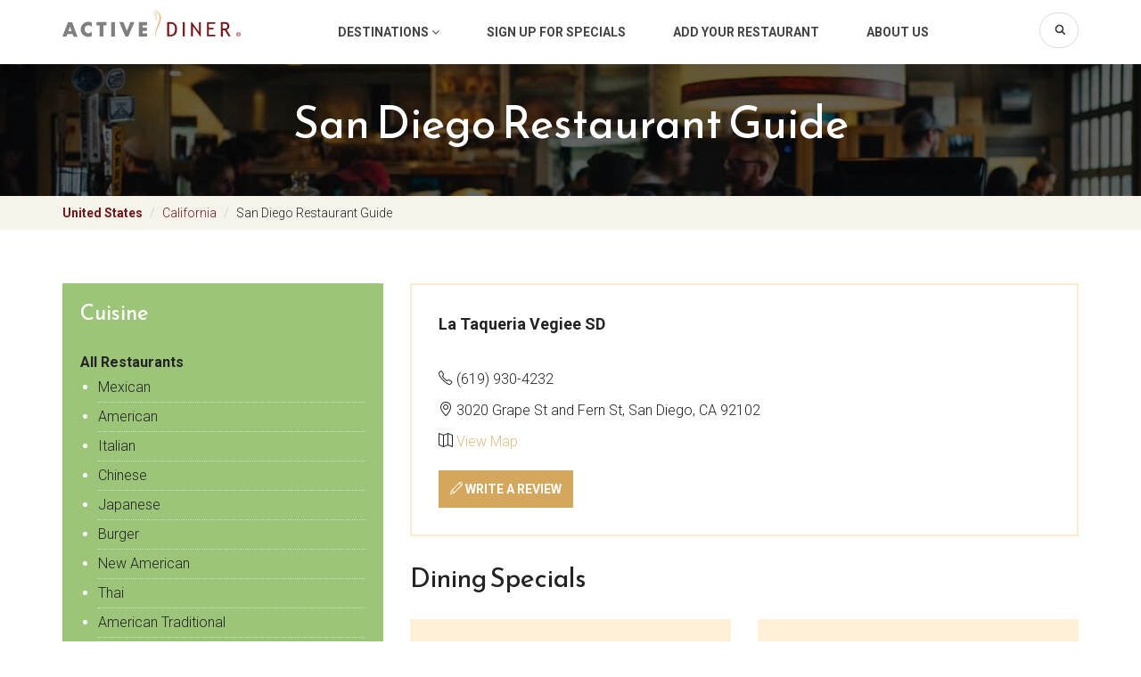

--- FILE ---
content_type: text/html;charset=UTF-8
request_url: https://www.activediner.com/la-taqueria-vegiee-sd/restaurant/san-diego/ca/us/profile/1330669
body_size: 11020
content:





  
  



<!DOCTYPE html>
<html lang="en">
  <head><!-- Google tag (gtag.js) -->
<script async src="https://www.googletagmanager.com/gtag/js?id=G-SJ2HV26PES"></script>
<script>
  window.dataLayer = window.dataLayer || [];
  function gtag(){dataLayer.push(arguments);}
  gtag('js', new Date());

  gtag('config', 'G-SJ2HV26PES');
</script>

<meta http-equiv="Content-Type" content="text/html; charset=utf-8" />
<meta name="robots" content="all" />
<title>La Taqueria Vegiee SD Restaurant Overview, 3020 Grape St and Fern St, San Diego, CA, 92102, (619) 930-4232 - ActiveDiner</title>
<meta name="y_key" content="76233fa31375d491" />

<meta charset="utf-8">
<meta http-equiv="X-UA-Compatible" content="IE=edge">
<meta name="viewport" content="width=device-width, initial-scale=1.0, maximum-scale=1.0, user-scalable=no">
<meta name="author" content="">
<meta name="description" content="#variables.metaDescription#" />
<meta name="keyword" content="#variables.metaKeywords#" />




<link href="https://fonts.googleapis.com/css?family=Roboto:300,400,700" rel="stylesheet">
<link href="https://fonts.googleapis.com/css?family=Reem+Kufi" rel="stylesheet">
<link href="/includes/bootstrap/css/bootstrap.min.css" rel="stylesheet">
<link href="/includes/bootstrap/css/animate.css" rel="stylesheet">
<link href="/includes/bootstrap/fonts/font-awesome/css/font-awesome.min.css" rel="stylesheet">
<link href="/includes/bootstrap/fonts/simple-line-icons/css/simple-line-icons.css" rel="stylesheet">
<link href="/includes/bootstrap/js/slick/slick.css" rel="stylesheet">
<link href="/includes/bootstrap/css/style.css" rel="stylesheet">
<!-- HTML5 shim and Respond.js IE8 support of HTML5 elements and media queries -->
<!--[if lt IE 9]>
<script src="https://oss.maxcdn.com/libs/html5shiv/3.7.0/html5shiv.js"></script>
<script src="https://oss.maxcdn.com/libs/respond.js/1.4.2/respond.min.js"></script>
<![endif]-->



<script type="text/javascript" src="https://partner.googleadservices.com/gampad/google_service.js">
</script>
<script type="text/javascript">
  GS_googleAddAdSenseService("ca-pub-1028321752660582");
  GS_googleEnableAllServices();
</script>
<script type="text/javascript">
  GA_googleAddSlot("ca-pub-1028321752660582", "activediner_citypage_top_728x90");
  GA_googleAddSlot("ca-pub-1028321752660582", "activediner_citypage_below_728x90");
  GA_googleAddSlot("ca-pub-1028321752660582", "activediner_citypage_skyscraper");
  GA_googleAddSlot("ca-pub-1028321752660582", "activediner_citypage_skyscraper_below");
  GA_googleAddSlot("ca-pub-1028321752660582", "activediner_citypage_skyscraper_wide");
  GA_googleAddSlot("ca-pub-1028321752660582", "activediner_citypage_box");
  GA_googleAddSlot("ca-pub-1028321752660582", "activediner_citypage_box_below_scroll");
  GA_googleAddSlot("ca-pub-1028321752660582", "activediner_citypage_box_below_scroll_2");
	GA_googleAddSlot("ca-pub-1028321752660582", "activediner_citypage_overlay_tag_above");
	GA_googleAddSlot("ca-pub-1028321752660582", "activediner_citypage_overlay_tag_below");
  GA_googleAddAttr("city", "San-Diego");
  GA_googleAddAttr("state", "CA");
  GA_googleAddAttr("postalcode", "92102");
</script>
<script type="text/javascript">
  GA_googleFetchAds();
</script>
<script type="text/javascript">
var _gaq = _gaq || [];
_gaq.push(['_setAccount', 'UA-660679-1']);
_gaq.push(['_trackPageview']);

(function() {
  var ga = document.createElement('script'); ga.type = 'text/javascript'; ga.async = true;
  ga.src = ('https:' == document.location.protocol ? 'https://ssl' : 'http://www') + '.google-analytics.com/ga.js';
  var s = document.getElementsByTagName('script')[0]; s.parentNode.insertBefore(ga, s);
})();</script>
<script type='text/javascript'>GA_googleAddAttr('metro', 'San-Diego');GA_googleAddAttr('category', '');</script>


<script type="text/javascript" src="https://api.maps.yahoo.com/ajaxymap?v=3.8&appid=CeG9_3rV34GPSg9c8nZpDmMTTbNCKlrw8.KFgehzoiRFw1rL2yXIriEi2afh0GVbqxc-">
</script>
<script type='text/javascript'>GA_googleAddAttr('metro', 'San-Diego');</script>
<style type="text/css">
#mapContainer { 
  height: 520px; 
  width: 475px;
} 
</style>
</head>
<body>

  <div class="site-wrap">

    <!-- Back to top btn -->
    <button type="button" class="ds-backtotop" title="Back to Top" style="display: none;">
      <i class="fa fa-angle-up"></i>
    </button>
    <!-- // -->

    <div class="site-overlay"></div>
	

    <div class="site-header">
      <div class="container">
        <a href="/" class="site-logo"><img src="/includes/bootstrap/images/logo.svg" alt="" /></a>
        <button type="button" class="btn-toggle-nav">
          <i class="fa fa-bars"></i>
          <i class="fa fa-times"></i>
        </button>

        <ul class="site-mainnav">
          <!--<li><a href="/search/searchindex.cfm">Destinations</a></li>-->
          <li class="dropdown">
            <a href="#" data-toggle="dropdown">Destinations <i class="fa fa-angle-down"></i></a>
            <ul class="dropdown-menu">
              <li><a href="/restaurant/atlanta" title="Atlanta Restaurants">Atlanta</a></li>
              <li><a href="/restaurant/austin" title="Austin Restaurants">Austin</a></li>
              <li><a href="/restaurant/boca-raton" title="Boca Raton Restaurants">Boca Raton</a></li>
              <li><a href="/restaurant/boston" title="Boston Restaurants">Boston</a></li>
              <li><a href="/restaurant/charleston" title="Charleston Restaurants">Charleston</a></li>
              <li><a href="/restaurant/charlotte" title="Charlotte Restaurants">Charlotte</a></li>
              <li><a href="/restaurant/chicago" title="Chicago Restaurants">Chicago</a></li>
              <li><a href="/restaurant/dallas" title="Dallas Restaurants">Dallas</a></li>
              <li><a href="/restaurant/denver" title="Denver Restaurants">Denver</a></li>
              <li><a href="/restaurant/detroit" title="Detroit Restaurants">Detroit</a></li>
              <li><a href="/restaurant/fort-worth" title="Fort Worth Restaurants">Fort Worth</a></li>
              <li><a href="/restaurant/fort-lauderdale" title="Ft. Lauderdale Restaurants">Ft. Lauderdale</a></li>
              <li><a href="/restaurant/greensboro" title="Greensboro (Triad) Restaurants">Greensboro (Triad)</a></li>
              <li><a href="/restaurant/hartford" title="Hartford Restaurants">Hartford</a></li>
              <li><a href="/restaurant/houston" title="Houston Restaurants">Houston</a></li>
              <li><a href="/restaurant/indianapolis" title="Indianapolis Restaurants">Indianapolis</a></li>
              <li><a href="/restaurant/kansas-city" title="Kansas City Restaurants">Kansas City</a></li>
              <li><a href="/restaurant/las-vegas" title="Las Vegas Restaurants">Las Vegas</a></li>
              <li><a href="/restaurant/los-angeles" title="Los Angeles Restaurants">Los Angeles</a></li>
              <li><a href="/restaurant/louisville" title="Louisville Restaurants">Louisville</a></li>
              <li><a href="/restaurant/miami" title="Miami Restaurants">Miami</a></li>
              <li><a href="/restaurant/minneapolis" title="Minneapolis Restaurants">Minneapolis</a></li>
              <li><a href="/restaurant/nashville" title="Nashville Restaurants">Nashville</a></li>
              <li><a href="/restaurant/new-orleans" title="New Orleans Restaurants">New Orleans</a></li>
              <li><a href="/restaurant/new-york" title="New York Restaurants">New York</a></li>
              <li><a href="/restaurant/orlando" title="Orlando Restaurants">Orlando</a></li>
              <li><a href="/restaurant/philadelphia" title="Philadelphia Restaurants">Philadelphia</a></li>
              <li><a href="/restaurant/phoenix" title="Phoenix Restaurants">Phoenix</a></li>
              <li><a href="/restaurant/pittsburgh" title="Pittsburgh Restaurants">Pittsburgh</a></li>
              <li><a href="/restaurant/portland" title="Portland Restaurants">Portland</a></li>
              <li><a href="/restaurant/raleigh" title="Raleigh Restaurants">Raleigh</a></li>
              <li><a href="/restaurant/san-diego" title="San Diego Restaurants">San Diego</a></li>
              <li><a href="/restaurant/san-francisco" title="San Francisco Restaurants">San Francisco</a></li>
              <li><a href="/restaurant/seattle" title="Seattle Restaurants">Seattle</a></li>
              <li><a href="/restaurant/washington" title="Washington DC Restaurants">Washington DC</a></li>
              <li><a href="/search/searchindex.cfm" title="Browse By Geographic Map">Browse by Map</a></li>
            </ul>
          </li>
          <li><a href="/register/" rel="nofollow">Sign Up for Specials</a></li>
          <li><a href="/add/">Add Your Restaurant</a></li>
          <li><a href="/about.cfm">About Us</a></li>
          <li class="item-search">
            <form class="toolbar-form" action="/search" id="cse-search-box">
              <div class="form-group">
                <input type="text" class="form-control" name="q" value="">
                <button type="submit" class="btn-search" name="sa"><i class="icon-magnifier"></i></button>
              </div>
              <input type="hidden" name="cx" value="partner-pub-1028321752660582:7frhhe-xbqa" />
              <input type="hidden" name="cof" value="FORID:9" />
              <input type="hidden" name="ie" value="ISO-8859-1" />
            </form>
          </li>
        </ul>
      </div>
  
    <!-- end #header --></div>



     <!-- Mobile filter -->
      <div class="site-mobile-filter visible-xs">
        <div class="actions row">
          <div class="col-xs-12">
            <button class="btn btn-border btn-block btn-toggle-city" type="button">Popular City</button>
          </div>
         
        </div>
          


        <div class="mobile-filter-mod" id="mod-popular-city">
          <div class="module">
            <h3 class="title">Popular Cities</h3>
            <div class="module-ct">
              <ul class="list-unstyled list-item">
                <li><a href="/restaurant/atlanta" title="Atlanta Restaurants">Atlanta</a></li>
                <li><a href="/restaurant/austin" title="Austin Restaurants">Austin</a></li>
                <li><a href="/restaurant/boca-raton" title="Boca Raton Restaurants">Boca Raton</a></li>
                <li><a href="/restaurant/boston" title="Boston Restaurants">Boston</a></li>
                <li><a href="/restaurant/charleston" title="Charleston Restaurants">Charleston</a></li>
                <li><a href="/restaurant/charlotte" title="Charlotte Restaurants">Charlotte</a></li>
                <li><a href="/restaurant/chicago" title="Chicago Restaurants">Chicago</a></li>
                <li><a href="/restaurant/dallas" title="Dallas Restaurants">Dallas</a></li>
                <li><a href="/restaurant/denver" title="Denver Restaurants">Denver</a></li>
                <li><a href="/restaurant/detroit" title="Detroit Restaurants">Detroit</a></li>
                <li><a href="/restaurant/fort-worth" title="Fort Worth Restaurants">Fort Worth</a></li>
                <li><a href="/restaurant/fort-lauderdale" title="Ft. Lauderdale Restaurants">Ft. Lauderdale</a></li>
                <li><a href="/restaurant/greensboro" title="Greensboro (Triad) Restaurants">Greensboro (Triad)</a></li>
              </ul>
            </div>
          </div>
        </div>
        
      </div>
      <!-- // -->










<div class="modal fade" tabindex="-1" role="dialog" id="modal-more-cuisine">
  <div class="modal-dialog" role="document">
    <div class="modal-content">
      <div class="modal-header">
        <button type="button" class="close" data-dismiss="modal" aria-label="Close"><span aria-hidden="true">&times;</span></button>
        <h4 class="modal-title">Cuisine</h4>
      </div>
      <div class="modal-body">
        <ul class="list-unstyled list-item">
          
            <li><a href="/24-hours/restaurant/san-diego/ca/us/region-154">24 Hours</a></li>
          
            <li><a href="/afghan/restaurant/san-diego/ca/us/region-154">Afghan</a></li>
          
            <li><a href="/african/restaurant/san-diego/ca/us/region-154">African</a></li>
          
            <li><a href="/alcohol/restaurant/san-diego/ca/us/region-154">Alcohol</a></li>
          
            <li><a href="/american/restaurant/san-diego/ca/us/region-154">American</a></li>
          
            <li><a href="/american-traditional/restaurant/san-diego/ca/us/region-154">American Traditional</a></li>
          
            <li><a href="/asian/restaurant/san-diego/ca/us/region-154">Asian</a></li>
          
            <li><a href="/bagel-shop/restaurant/san-diego/ca/us/region-154">Bagel Shop</a></li>
          
            <li><a href="/bakery/restaurant/san-diego/ca/us/region-154">Bakery</a></li>
          
            <li><a href="/banquet/party-room/restaurant/san-diego/ca/us/region-154">Banquet/Party Room</a></li>
          
            <li><a href="/bar/restaurant/san-diego/ca/us/region-154">Bar</a></li>
          
            <li><a href="/barbecue/restaurant/san-diego/ca/us/region-154">Barbecue</a></li>
          
            <li><a href="/basque/restaurant/san-diego/ca/us/region-154">Basque</a></li>
          
            <li><a href="/billiard/pool-tables/restaurant/san-diego/ca/us/region-154">Billiard/Pool Tables</a></li>
          
            <li><a href="/bistro/restaurant/san-diego/ca/us/region-154">Bistro</a></li>
          
            <li><a href="/brazilian/restaurant/san-diego/ca/us/region-154">Brazilian</a></li>
          
            <li><a href="/breakfast/restaurant/san-diego/ca/us/region-154">Breakfast</a></li>
          
            <li><a href="/brewery/pub/tavern/restaurant/san-diego/ca/us/region-154">Brewery/Pub/Tavern</a></li>
          
            <li><a href="/british/english/restaurant/san-diego/ca/us/region-154">British/English</a></li>
          
            <li><a href="/brunch/restaurant/san-diego/ca/us/region-154">Brunch</a></li>
          
            <li><a href="/buffet/restaurant/san-diego/ca/us/region-154">Buffet</a></li>
          
            <li><a href="/burger/restaurant/san-diego/ca/us/region-154">Burger</a></li>
          
            <li><a href="/business-lunch/restaurant/san-diego/ca/us/region-154">Business Lunch</a></li>
          
            <li><a href="/cafe/restaurant/san-diego/ca/us/region-154">Cafe</a></li>
          
            <li><a href="/cafeteria/restaurant/san-diego/ca/us/region-154">Cafeteria</a></li>
          
            <li><a href="/cajun/creole/restaurant/san-diego/ca/us/region-154">Cajun/Creole</a></li>
          
            <li><a href="/californian/restaurant/san-diego/ca/us/region-154">Californian</a></li>
          
            <li><a href="/cambodian/restaurant/san-diego/ca/us/region-154">Cambodian</a></li>
          
            <li><a href="/candy/dessert-shop/restaurant/san-diego/ca/us/region-154">Candy/Dessert Shop</a></li>
          
            <li><a href="/cantonese-style/restaurant/san-diego/ca/us/region-154">Cantonese style</a></li>
          
            <li><a href="/caribbean/restaurant/san-diego/ca/us/region-154">Caribbean</a></li>
          
            <li><a href="/casual/family/restaurant/san-diego/ca/us/region-154">Casual/Family</a></li>
          
            <li><a href="/catering/restaurant/san-diego/ca/us/region-154">Catering</a></li>
          
            <li><a href="/catfish/restaurant/san-diego/ca/us/region-154">Catfish</a></li>
          
            <li><a href="/cheesesteaks/restaurant/san-diego/ca/us/region-154">Cheesesteaks</a></li>
          
            <li><a href="/chicken/restaurant/san-diego/ca/us/region-154">Chicken</a></li>
          
            <li><a href="/childrens-menu/restaurant/san-diego/ca/us/region-154">Children's Menu</a></li>
          
            <li><a href="/chinese/restaurant/san-diego/ca/us/region-154">Chinese</a></li>
          
            <li><a href="/coffee-shop/restaurant/san-diego/ca/us/region-154">Coffee Shop</a></li>
          
            <li><a href="/coffee/donut-shop/restaurant/san-diego/ca/us/region-154">Coffee/Donut Shop</a></li>
          
            <li><a href="/comfort-food/home-cooking/restaurant/san-diego/ca/us/region-154">Comfort Food/Home Cooking</a></li>
          
            <li><a href="/contemporary/restaurant/san-diego/ca/us/region-154">Contemporary</a></li>
          
            <li><a href="/continental/restaurant/san-diego/ca/us/region-154">Continental</a></li>
          
            <li><a href="/country/restaurant/san-diego/ca/us/region-154">Country</a></li>
          
            <li><a href="/creperies/restaurant/san-diego/ca/us/region-154">Creperies</a></li>
          
            <li><a href="/cuban/restaurant/san-diego/ca/us/region-154">Cuban</a></li>
          
            <li><a href="/dance-floor/restaurant/san-diego/ca/us/region-154">Dance Floor</a></li>
          
            <li><a href="/darts/restaurant/san-diego/ca/us/region-154">Darts</a></li>
          
            <li><a href="/deli/sandwich/subs/restaurant/san-diego/ca/us/region-154">Deli/Sandwich/Subs</a></li>
          
            <li><a href="/delivery/restaurant/san-diego/ca/us/region-154">Delivery</a></li>
          
            <li><a href="/dessert/coffee-rooms/restaurant/san-diego/ca/us/region-154">Dessert/Coffee Rooms</a></li>
          
            <li><a href="/desserts/sandwiches/restaurant/san-diego/ca/us/region-154">Desserts/Sandwiches</a></li>
          
            <li><a href="/dim-sum/restaurant/san-diego/ca/us/region-154">Dim Sum</a></li>
          
            <li><a href="/diner/restaurant/san-diego/ca/us/region-154">Diner</a></li>
          
            <li><a href="/dinner/restaurant/san-diego/ca/us/region-154">Dinner</a></li>
          
            <li><a href="/dinner-theatre/restaurant/san-diego/ca/us/region-154">Dinner Theatre</a></li>
          
            <li><a href="/doughnut-shop/restaurant/san-diego/ca/us/region-154">Doughnut Shop</a></li>
          
            <li><a href="/early-bird-special/restaurant/san-diego/ca/us/region-154">Early Bird Special</a></li>
          
            <li><a href="/eclectic/restaurant/san-diego/ca/us/region-154">Eclectic</a></li>
          
            <li><a href="/ethiopian/restaurant/san-diego/ca/us/region-154">Ethiopian</a></li>
          
            <li><a href="/ethnic-setting/restaurant/san-diego/ca/us/region-154">Ethnic Setting</a></li>
          
            <li><a href="/european/restaurant/san-diego/ca/us/region-154">European</a></li>
          
            <li><a href="/fast-food/restaurant/san-diego/ca/us/region-154">Fast Food</a></li>
          
            <li><a href="/filipino/restaurant/san-diego/ca/us/region-154">Filipino</a></li>
          
            <li><a href="/fine-dining/restaurant/san-diego/ca/us/region-154">Fine Dining</a></li>
          
            <li><a href="/fireplace/restaurant/san-diego/ca/us/region-154">Fireplace</a></li>
          
            <li><a href="/fish-and-chips/restaurant/san-diego/ca/us/region-154">Fish and Chips</a></li>
          
            <li><a href="/fondue/restaurant/san-diego/ca/us/region-154">Fondue</a></li>
          
            <li><a href="/french/restaurant/san-diego/ca/us/region-154">French</a></li>
          
            <li><a href="/french-bistro/restaurant/san-diego/ca/us/region-154">French Bistro</a></li>
          
            <li><a href="/french-classic/restaurant/san-diego/ca/us/region-154">French Classic</a></li>
          
            <li><a href="/fun-and-games/restaurant/san-diego/ca/us/region-154">Fun and Games</a></li>
          
            <li><a href="/german/restaurant/san-diego/ca/us/region-154">German</a></li>
          
            <li><a href="/gluten-free-menu/restaurant/san-diego/ca/us/region-154">Gluten Free Menu</a></li>
          
            <li><a href="/gourmet/restaurant/san-diego/ca/us/region-154">Gourmet</a></li>
          
            <li><a href="/greek/restaurant/san-diego/ca/us/region-154">Greek</a></li>
          
            <li><a href="/happy-hour/restaurant/san-diego/ca/us/region-154">Happy Hour</a></li>
          
            <li><a href="/hawaiian/restaurant/san-diego/ca/us/region-154">Hawaiian</a></li>
          
            <li><a href="/health/restaurant/san-diego/ca/us/region-154">Health</a></li>
          
            <li><a href="/hookah-bar/restaurant/san-diego/ca/us/region-154">Hookah Bar</a></li>
          
            <li><a href="/hot-dog/restaurant/san-diego/ca/us/region-154">Hot Dog</a></li>
          
            <li><a href="/ice-cream/yogurt-shop/restaurant/san-diego/ca/us/region-154">Ice Cream/Yogurt Shop</a></li>
          
            <li><a href="/indian/restaurant/san-diego/ca/us/region-154">Indian</a></li>
          
            <li><a href="/indian/pakistan/restaurant/san-diego/ca/us/region-154">Indian/Pakistan</a></li>
          
            <li><a href="/indonesian/restaurant/san-diego/ca/us/region-154">Indonesian</a></li>
          
            <li><a href="/international/restaurant/san-diego/ca/us/region-154">International</a></li>
          
            <li><a href="/irish/restaurant/san-diego/ca/us/region-154">Irish</a></li>
          
            <li><a href="/italian/restaurant/san-diego/ca/us/region-154">Italian</a></li>
          
            <li><a href="/jamaican/restaurant/san-diego/ca/us/region-154">Jamaican</a></li>
          
            <li><a href="/japanese/restaurant/san-diego/ca/us/region-154">Japanese</a></li>
          
            <li><a href="/jazz-club/restaurant/san-diego/ca/us/region-154">Jazz Club</a></li>
          
            <li><a href="/karaoke/restaurant/san-diego/ca/us/region-154">Karaoke</a></li>
          
            <li><a href="/kids-friendly/restaurant/san-diego/ca/us/region-154">Kids Friendly</a></li>
          
            <li><a href="/korean/restaurant/san-diego/ca/us/region-154">Korean</a></li>
          
            <li><a href="/kosher/restaurant/san-diego/ca/us/region-154">Kosher</a></li>
          
            <li><a href="/late-night-dining/restaurant/san-diego/ca/us/region-154">Late Night Dining</a></li>
          
            <li><a href="/latin/restaurant/san-diego/ca/us/region-154">Latin</a></li>
          
            <li><a href="/lebanese/restaurant/san-diego/ca/us/region-154">Lebanese</a></li>
          
            <li><a href="/live-entertainment/restaurant/san-diego/ca/us/region-154">Live Entertainment</a></li>
          
            <li><a href="/local-flavor/restaurant/san-diego/ca/us/region-154">Local Flavor</a></li>
          
            <li><a href="/lunch/restaurant/san-diego/ca/us/region-154">Lunch</a></li>
          
            <li><a href="/meat-shops/restaurant/san-diego/ca/us/region-154">Meat Shops</a></li>
          
            <li><a href="/mediterranean/restaurant/san-diego/ca/us/region-154">Mediterranean</a></li>
          
            <li><a href="/mexican/restaurant/san-diego/ca/us/region-154">Mexican</a></li>
          
            <li><a href="/middle-eastern/restaurant/san-diego/ca/us/region-154">Middle Eastern</a></li>
          
            <li><a href="/modern-european/restaurant/san-diego/ca/us/region-154">Modern European</a></li>
          
            <li><a href="/mongolian/restaurant/san-diego/ca/us/region-154">Mongolian</a></li>
          
            <li><a href="/moroccan/restaurant/san-diego/ca/us/region-154">Moroccan</a></li>
          
            <li><a href="/new-american/restaurant/san-diego/ca/us/region-154">New American</a></li>
          
            <li><a href="/new-zealand/restaurant/san-diego/ca/us/region-154">New Zealand</a></li>
          
            <li><a href="/organic/restaurant/san-diego/ca/us/region-154">Organic</a></li>
          
            <li><a href="/outdoor-seating/restaurant/san-diego/ca/us/region-154">Outdoor Seating</a></li>
          
            <li><a href="/pakistani/restaurant/san-diego/ca/us/region-154">Pakistani</a></li>
          
            <li><a href="/pan-asian/restaurant/san-diego/ca/us/region-154">Pan-Asian</a></li>
          
            <li><a href="/pancakes-and-waffles/restaurant/san-diego/ca/us/region-154">Pancakes and Waffles</a></li>
          
            <li><a href="/parking/restaurant/san-diego/ca/us/region-154">Parking</a></li>
          
            <li><a href="/pasta/restaurant/san-diego/ca/us/region-154">Pasta</a></li>
          
            <li><a href="/persian/restaurant/san-diego/ca/us/region-154">Persian</a></li>
          
            <li><a href="/peruvian/restaurant/san-diego/ca/us/region-154">Peruvian</a></li>
          
            <li><a href="/pizzeria/restaurant/san-diego/ca/us/region-154">Pizzeria</a></li>
          
            <li><a href="/polish/restaurant/san-diego/ca/us/region-154">Polish</a></li>
          
            <li><a href="/portuguese/restaurant/san-diego/ca/us/region-154">Portuguese</a></li>
          
            <li><a href="/puerto-rican/restaurant/san-diego/ca/us/region-154">Puerto Rican</a></li>
          
            <li><a href="/raw/live-foods/restaurant/san-diego/ca/us/region-154">Raw/Live Foods</a></li>
          
            <li><a href="/regional-cuisine/restaurant/san-diego/ca/us/region-154">Regional Cuisine</a></li>
          
            <li><a href="/romantic/restaurant/san-diego/ca/us/region-154">Romantic</a></li>
          
            <li><a href="/salad/restaurant/san-diego/ca/us/region-154">Salad</a></li>
          
            <li><a href="/scandinavian/restaurant/san-diego/ca/us/region-154">Scandinavian</a></li>
          
            <li><a href="/scenic-view/restaurant/san-diego/ca/us/region-154">Scenic View</a></li>
          
            <li><a href="/seafood/restaurant/san-diego/ca/us/region-154">Seafood</a></li>
          
            <li><a href="/senior-discount/restaurant/san-diego/ca/us/region-154">Senior Discount</a></li>
          
            <li><a href="/smokers-friendly/restaurant/san-diego/ca/us/region-154">Smokers Friendly</a></li>
          
            <li><a href="/smoking/non-smoking/restaurant/san-diego/ca/us/region-154">Smoking/Non Smoking</a></li>
          
            <li><a href="/soul-food/restaurant/san-diego/ca/us/region-154">Soul Food</a></li>
          
            <li><a href="/soup-salad/restaurant/san-diego/ca/us/region-154">Soup & Salad</a></li>
          
            <li><a href="/south-american/restaurant/san-diego/ca/us/region-154">South American</a></li>
          
            <li><a href="/southern/restaurant/san-diego/ca/us/region-154">Southern</a></li>
          
            <li><a href="/spanish/restaurant/san-diego/ca/us/region-154">Spanish</a></li>
          
            <li><a href="/sports-bar-and-grill/restaurant/san-diego/ca/us/region-154">Sports Bar and Grill</a></li>
          
            <li><a href="/steak-house/restaurant/san-diego/ca/us/region-154">Steak House</a></li>
          
            <li><a href="/sunday-brunch/restaurant/san-diego/ca/us/region-154">Sunday Brunch</a></li>
          
            <li><a href="/sushi-bar/restaurant/san-diego/ca/us/region-154">Sushi Bar</a></li>
          
            <li><a href="/taiwanese/restaurant/san-diego/ca/us/region-154">Taiwanese</a></li>
          
            <li><a href="/take-out/carry-out/restaurant/san-diego/ca/us/region-154">Take Out/Carry Out</a></li>
          
            <li><a href="/tapas/restaurant/san-diego/ca/us/region-154">Tapas</a></li>
          
            <li><a href="/tavern/restaurant/san-diego/ca/us/region-154">Tavern</a></li>
          
            <li><a href="/tea-house/restaurant/san-diego/ca/us/region-154">Tea House</a></li>
          
            <li><a href="/tex-mex/restaurant/san-diego/ca/us/region-154">Tex-Mex</a></li>
          
            <li><a href="/thai/restaurant/san-diego/ca/us/region-154">Thai</a></li>
          
            <li><a href="/trendy/restaurant/san-diego/ca/us/region-154">Trendy</a></li>
          
            <li><a href="/turkish/restaurant/san-diego/ca/us/region-154">Turkish</a></li>
          
            <li><a href="/tv/satellite/restaurant/san-diego/ca/us/region-154">TV/Satellite</a></li>
          
            <li><a href="/valet-parking/restaurant/san-diego/ca/us/region-154">Valet Parking</a></li>
          
            <li><a href="/vegan/restaurant/san-diego/ca/us/region-154">Vegan</a></li>
          
            <li><a href="/vegetarian/restaurant/san-diego/ca/us/region-154">Vegetarian</a></li>
          
            <li><a href="/vietnamese/restaurant/san-diego/ca/us/region-154">Vietnamese</a></li>
          
            <li><a href="/waterfront/restaurant/san-diego/ca/us/region-154">Waterfront</a></li>
          
            <li><a href="/wheelchair-access/restaurant/san-diego/ca/us/region-154">Wheelchair Access</a></li>
          
            <li><a href="/wi-fi/internet-access/restaurant/san-diego/ca/us/region-154">Wi-Fi/Internet Access</a></li>
          
            <li><a href="/wine-cellar/restaurant/san-diego/ca/us/region-154">Wine Cellar</a></li>
          
            <li><a href="/wings/restaurant/san-diego/ca/us/region-154">Wings</a></li>
          
        </ul>
      </div>
      <div class="modal-footer">
        <button type="button" class="btn btn-default" data-dismiss="modal">Close</button>
      </div>
    </div><!-- /.modal-content -->
  </div><!-- /.modal-dialog -->
</div>

<div class="modal fade" tabindex="-1" role="dialog" id="modal-more-nearby">
  <div class="modal-dialog" role="document">
    <div class="modal-content">
      <div class="modal-header">
        <button type="button" class="close" data-dismiss="modal" aria-label="Close"><span aria-hidden="true">&times;</span></button>
        <h4 class="modal-title">City</h4>
      </div>
      <div class="modal-body">
        <ul class="list-unstyled list-item">
          <li><a href="/restaurant/us/ca/alpine">Alpine</a></li><li><a href="/restaurant/us/ca/bonita">Bonita</a></li><li><a href="/restaurant/us/ca/bonsall">Bonsall</a></li><li><a href="/restaurant/us/ca/borrego-springs">Borrego Springs</a></li><li><a href="/restaurant/us/ca/campo">Campo</a></li><li><a href="/restaurant/us/ca/cardiff-by-the-sea">Cardiff By The Sea</a></li><li><a href="/restaurant/us/ca/coronado">Coronado</a></li><li><a href="/restaurant/us/ca/del-mar">Del Mar</a></li><li><a href="/restaurant/us/ca/descanso">Descanso</a></li><li><a href="/restaurant/us/ca/dulzura">Dulzura</a></li><li><a href="/restaurant/us/ca/fallbrook">Fallbrook</a></li><li><a href="/restaurant/us/ca/imperial-beach">Imperial Beach</a></li><li><a href="/restaurant/us/ca/jacumba">Jacumba</a></li><li><a href="/restaurant/us/ca/jamul">Jamul</a></li><li><a href="/restaurant/us/ca/julian">Julian</a></li><li><a href="/restaurant/us/ca/lakeside">Lakeside</a></li><li><a href="/restaurant/us/ca/lemon-grove">Lemon Grove</a></li><li><a href="/restaurant/us/ca/mount-laguna">Mount Laguna</a></li><li><a href="/restaurant/us/ca/pacific-beach">Pacific Beach</a></li><li><a href="/restaurant/us/ca/pauma-valley">Pauma Valley</a></li><li><a href="/restaurant/us/ca/potrero">Potrero</a></li><li><a href="/restaurant/us/ca/poway">Poway</a></li><li><a href="/restaurant/us/ca/ramona">Ramona</a></li><li><a href="/restaurant/us/ca/rancho-santa-fe">Rancho Santa Fe</a></li><li><a href="/restaurant/us/ca/san-marcos">San Marcos</a></li><li><a href="/restaurant/us/ca/santee">Santee</a></li><li><a href="/restaurant/us/ca/san-ysidro">San Ysidro</a></li><li><a href="/restaurant/us/ca/solana-beach">Solana Beach</a></li><li><a href="/restaurant/us/ca/spring-valley">Spring Valley</a></li><li><a href="/restaurant/us/ca/valley-center">Valley Center</a></li>
        </ul>
      </div>
      <div class="modal-footer">
        <button type="button" class="btn btn-default" data-dismiss="modal">Close</button>
      </div>
    </div><!-- /.modal-content -->
  </div><!-- /.modal-dialog -->
</div>



<div class="site-hero hero-inner">
  <div class="container">
    <div class="site-hero-top text-center">
      <h1 class="title">San Diego Restaurant Guide</h1>
    </div>
  </div>
</div>

<div class="site-breadcrumb">
  <div class="container">
   
      <ul class="breadcrumb">
        <li><a href="/search/searchindex.cfm">United States</a></li>
        <li><a href="/california/restaurants">California</a></li>
        <li><a href="/restaurant/san-diego">San Diego Restaurant Guide</a></li>
      </ul>
    
  </div>
</div>

<div class="site-content">
  <div class="container">
    <div class="row">
      <div class="col-sm-4">
        <div class="site-sidebar">
          
            <div class="module module-highlight">
              <h3 class="title">Cuisine</h3>
              <div class="module-ct">
                <a href="/all/restaurant/san-diego/ca/us/region-154"><b>All Restaurants</b></a>
                <ul class="list-unstyled list-item">
                  
                    <li><a href="/mexican/restaurant/san-diego/ca/us/region-154">Mexican</a></li>
                  
                    <li><a href="/american/restaurant/san-diego/ca/us/region-154">American</a></li>
                  
                    <li><a href="/italian/restaurant/san-diego/ca/us/region-154">Italian</a></li>
                  
                    <li><a href="/chinese/restaurant/san-diego/ca/us/region-154">Chinese</a></li>
                  
                    <li><a href="/japanese/restaurant/san-diego/ca/us/region-154">Japanese</a></li>
                  
                    <li><a href="/burger/restaurant/san-diego/ca/us/region-154">Burger</a></li>
                  
                    <li><a href="/new-american/restaurant/san-diego/ca/us/region-154">New American</a></li>
                  
                    <li><a href="/thai/restaurant/san-diego/ca/us/region-154">Thai</a></li>
                  
                    <li><a href="/american-traditional/restaurant/san-diego/ca/us/region-154">American Traditional</a></li>
                  
                </ul>
              
              
                <div class="module-action">
                  <a href="#modal-more-cuisine" class="btn btn-border" data-toggle="modal">More...</a>
                </div>
              
            </div>
          </div>
          

          
            <div class="module">
              <h3 class="title">Nearby Cities</h3>
              <ul class="list-unstyled list-item">
                
                  <li><a href="/restaurant/us/ca/chula-vista">Chula Vista</a></li>
                
                  <li><a href="/restaurant/us/ca/oceanside">Oceanside</a></li>
                
                  <li><a href="/restaurant/us/ca/la-jolla">La Jolla</a></li>
                
                  <li><a href="/restaurant/us/ca/el-cajon">El Cajon</a></li>
                
                  <li><a href="/restaurant/us/ca/carlsbad">Carlsbad</a></li>
                
              </ul>
              
                <div class="module-action">
                  <a href="#modal-more-nearby" data-toggle="modal" class="btn btn-border">more...</a>
                </div>
              
            </div>
          
          <!--<div class="ads-box">
             <script type="text/javascript">GA_googleFillSlot("activediner_citypage_skyscraper");</script>
          </div>-->
          
          
          
            
            
            
              <div class="ads-box">
              
                <script type="text/javascript">GA_googleFillSlot("activediner_citypage_box");</script>
              
              
              </div>
              

              
                
                
                <!-- Rand: 1 -->
                
                  <div class="ads-box">
                  <script type="text/javascript"><!--
                  google_ad_client = "ca-pub-1028321752660582";
                  /* Restaurant Right Side */
                  google_ad_slot = "6352681474";
                  google_ad_width = 300;
                  google_ad_height = 250;
                  //-->
                  </script>
                  <script type="text/javascript" src="https://pagead2.googlesyndication.com/pagead/show_ads.js">
                  </script>
                
          </div>
        </div>
      </div>
      <div class="col-sm-8">
        <div class="site-content-ct">

          
          
            <div class="company-list">
              
              <div class="item prod-item prod-item-highlight">
                <div class="row">
                  <div class="col-sm-9">
                    <div class="media">
                      
                        

                        <div class="media-body">
                          <div class="item-name">La Taqueria Vegiee SD</div>
                          
                          
                          <div class="item-share">
                           
                            <span class="addthis_toolbox addthis_default_style">
                              <a href="http://www.addthis.com/bookmark.php?v=250&amp;username=activediner" class="addthis_button_compact" rel="nofollow"></a>
                              <a class="addthis_button_facebook"></a>
                              <a class="addthis_button_myspace"></a>
                              <a class="addthis_button_google"></a>
                              <a class="addthis_button_twitter"></a>
                            </span>
                            <script type="text/javascript" src="https://s7.addthis.com/js/250/addthis_widget.js#username=activediner"></script>
                            
                          </div>
                          
                          <p class="item-contact">
                            <i class="icon-phone"></i> (619) 930-4232
                          </p>
                          <p class="item-contact">
                            <i class="icon-location-pin"></i> 
                            3020 Grape St and Fern St, San Diego, CA 92102
                            
                          </p>
                          <p class="item-contact">
                            <i class="icon-map"></i>
                            <a href="/la-taqueria-vegiee-sd/restaurant/san-diego/ca/us/map/1330669" class="mini">View Map</a>
                          </p>

                          
                          <div class="item-actions">
                            <a name="btnWriteReview" class="btn btn-primary" href="/restaurant/review.cfm?CID=1330669&StartRow=1&CNAME=La%20Taqueria%20Vegiee%20SD&STATE=CA&WRID=154&CATEGORY=0&CCITY=San%20Diego&INCLUDE_CHAIN=0&ZIP_CODE=92102"><i class="icon-pencil"></i> Write a Review</a> 
                          </div>
                        </div>
                      </div>
                    </div>
                       
                      
                  </div>
                </div>
              </div>
          

            
          
          
          

          
          
            
              <div class="h30"></div>
              <h2 class="title">Dining Specials</h2>
              <div class="row dining-special-box">
               
                
                  
                      <div class="col-sm-6">
                        <div class="prod-item item item-dining-special">
                          <a href="/asti-ristorante/restaurant/san-diego/ca/us/profile/335679" class="item-img">
                            
                              <img src="https://mainsite-prod-cdn.azureedge.net/partner-images/356427/mainlogo_logo.jpg" alt="" class="img-responsive" />
                            
                          </a>
                          <div class="item-name"><i class="icon-location-pin"></i> Asti Ristorante</div>
                          <div class="item-descr">Italian, Casual/Family, Bar, Kids Friendly Restaurant in<br /> San Diego</div>
                            
                              
                                
                                <div class="item-rate">
                                  <img src="/images/rating/stars5.png" alt="5&nbsp; out of 5 stars" />
                                </div>
                              
                              
                                <div class="item-text">5|Last Night I visited Asti Ristorante for the second time. I was in San Diego for pleasure and work...</div>
                              
                            </div>
                          </div>
                      
                  
                      <div class="col-sm-6">
                        <div class="prod-item item item-dining-special">
                          <a href="/oceans-pizzeria/restaurant/san-diego/ca/us/profile/863528" class="item-img">
                            
                              <img src="https://mainsite-prod-cdn.azureedge.net/partner-images/61063/mainlogo_mainlogo_lo-go.jpg" alt="" class="img-responsive" />
                            
                          </a>
                          <div class="item-name"><i class="icon-location-pin"></i> Ocean's Pizzeria</div>
                          <div class="item-descr">Pizzeria, Casual/Family, Catering, Delivery Restaurant in<br /> San Diego</div>
                            
                              
                                
                                <div class="item-rate">
                                  <img src="/images/rating/stars4.png" alt="4&nbsp; out of 5 stars" />
                                </div>
                              
                              
                                <div class="item-text">4|It does have free wi-fi and it is a great place for kids or just buddies that want a nice slice of...</div>
                              
                            </div>
                          </div>
                      
                    
                
              </div>

                <hr>
              
                
                
            
          </div> 
    

    
  

  

  
  
  


<ul  class="nav nav-tabs">
  <li class="active">
    <a href="#tab-overview" data-toggle="tab">Overview</a>
  </li>
  
  
  
  <li><a data-toggle="tab" href="#tab-map">Map</a></li>
  
  
    <li class="pull-right item-highlight"><a href="/add/modify.cfm?CID=1330669&StartRow=1&CNAME=La%20Taqueria%20Vegiee%20SD&country=US&STATE=CA&WRID=154&CATEGORY=0&CCITY=San%20Diego&INCLUDE_CHAIN=0&REVIEW_ONLY=0" class="mini" rel="nofollow">Update this listing</a></li>
  
  
</ul>



  <div class="tab-content">
    <div class="tab-pane active" id="tab-overview">







	







  
  
    <hr>
  	<div class="alert alert-success text-center"><strong>50% Off</strong> Dining Certificates at these locations...</div>
  	
    <div class="row special-list-group">
    	
        
    		
    		<div class="col-sm-4">
    			<div class="item prod-item prod-item-highlight">
    				
    					<a href="/619-spirits---north-park/restaurant/san-diego/ca/us/profile/1332678" class="item-img">
                <img class="img-responsive" src="https://mainsite-prod-cdn.azureedge.net/partner-images/396267/micrositeimage_photo1.jpg" width="110" border="0" hspace="3" />
              </a>
    				
    				<div class="item-name"><a href="/619-spirits---north-park/restaurant/san-diego/ca/us/profile/1332678">619 Spirits - North Park</a></div>
    				
    				
    				<div class="item-descr">American Restaurant in<br /> San Diego</div>
    			</div>
    		</div>
    	
        
    		
    		<div class="col-sm-4">
    			<div class="item prod-item prod-item-highlight">
    				
    					<a href="/african-spices-samusa/restaurant/san-diego/ca/us/profile/1326218" class="item-img">
                <img class="img-responsive" src="https://mainsite-prod-cdn.azureedge.net/partner-images/306740/micrositeimage_photo1.jpg" width="110" border="0" hspace="3" />
              </a>
    				
    				<div class="item-name"><a href="/african-spices-samusa/restaurant/san-diego/ca/us/profile/1326218">African Spices Samusa</a></div>
    				
    				
    				<div class="item-descr"></div>
    			</div>
    		</div>
    	
        
    		
    		<div class="col-sm-4">
    			<div class="item prod-item prod-item-highlight">
    				
    					<a href="/annapurna/restaurant/san-diego/ca/us/profile/1330145" class="item-img">
                <img class="img-responsive" src="https://mainsite-prod-cdn.azureedge.net/partner-images/360937/micrositeimage_photo1.jpg" width="110" border="0" hspace="3" />
              </a>
    				
    				<div class="item-name"><a href="/annapurna/restaurant/san-diego/ca/us/profile/1330145">Annapurna</a></div>
    				
    				
    				<div class="item-descr">Indian Restaurant in<br /> San Diego</div>
    			</div>
    		</div>
    	
    </div>
    <hr>
  	
      
  		
        <div class="action">
          <strong>See All </strong>
          <a href="/us/ca/san-diego/coupons-deals">San&nbsp;Diego&nbsp;Restaurant&nbsp;Coupons&nbsp;&&nbsp;Deals</a>
        </div>
      
  	

  


		
		
      
			 <div class="h30"></div>
			
				<h2 class="title">Reviews of Similar Restaurants</h2>
        <div class="review-box">
				
				

					
					

					
						<div class="item">
              <div class="item-header">
                <a href="/the-flight-path/restaurant/san-diego/ca/us/profile/1319819" class="item-loc">
                  <span class="comment-author">The Flight Path</span>
                </a>
  							
  								
                  <div class="item-rate">
    								<img src="/images/rating/stars5.png" alt="5&nbsp; out of 5 stars" />
                  </div>
  							
              </div>
              <div class="media">
  							
                <div class="media-body">
    							
    								<div class="item-descr">Cafe, Bar</div>
    							
    							
    								<div class="item-text">Modern, sophisticated decor! Incredible selection of wines from around the world. Yummy, high quality food. Great for lunch, dinner & they even have daily happy hour!!!
      								
                    </div>
    							
    							
                </div>
              </div>
						</div>
					
				

					
					

					
						<div class="item">
              <div class="item-header">
                <a href="/oceans-pizzeria/restaurant/san-diego/ca/us/profile/863528" class="item-loc">
                  <span class="comment-author">Ocean's Pizzeria</span>
                </a>
  							
  								
                  <div class="item-rate">
    								<img src="/images/rating/stars4.png" alt="4&nbsp; out of 5 stars" />
                  </div>
  							
              </div>
              <div class="media">
  							
                <div class="media-body">
    							
    								<div class="item-descr">Cafe, Bar</div>
    							
    							
    								<div class="item-text">It does have free wi-fi and it is a great place for kids or just buddies that want a nice slice of pizza and some beer. It is very loud and not a good idea for a first date. Their prices, in my opinion, are what keep customers coming back. Some say t
      								
      									...
      								
                    </div>
    							
    							
                </div>
              </div>
						</div>
					
				

					
					

					
						<div class="item">
              <div class="item-header">
                <a href="/brians-american-eatery/restaurant/san-diego/ca/us/profile/418515" class="item-loc">
                  <span class="comment-author">Brian's American Eatery</span>
                </a>
  							
  								
                  <div class="item-rate">
    								<img src="/images/rating/stars4.png" alt="4&nbsp; out of 5 stars" />
                  </div>
  							
              </div>
              <div class="media">
  							
                <div class="media-body">
    							
    								<div class="item-descr">Cafe, Bar</div>
    							
    							
    								<div class="item-text">This place a good choice for those that have no idea what type of food they are in the mood for. Brian’s American Eatery has a very extensive menu and the items are very reasonably priced. Another great thing about this place is that it is open 24 ho
      								
      									...
      								
                    </div>
    							
    							
                </div>
              </div>
						</div>
					
				

					
					

					
						<div class="item">
              <div class="item-header">
                <a href="/dempseys-at-ocean-beach/restaurant/san-diego/ca/us/profile/354887" class="item-loc">
                  <span class="comment-author">Dempseys At Ocean Beach</span>
                </a>
  							
  								
                  <div class="item-rate">
    								<img src="/images/rating/stars5.png" alt="5&nbsp; out of 5 stars" />
                  </div>
  							
              </div>
              <div class="media">
  							
                <div class="media-body">
    							
    								<div class="item-descr">Cafe, Bar</div>
    							
    							
    								<div class="item-text">I lived in Ocean Beach for over 11 years and looked forward to breakfast at Dempseys on Saturday mornings. To have breakfast with a glass of iced tea while reading the Tulsa newspaper looking at the ocean is a memory everyone should have. The food wa
      								
      									...
      								
                    </div>
    							
    							
                </div>
              </div>
						</div>
					
				

					
					

					
						<div class="item">
              <div class="item-header">
                <a href="/toscana-cafe-wine-bar/restaurant/san-diego/ca/us/profile/831287" class="item-loc">
                  <span class="comment-author">Toscana Cafe & Wine Bar</span>
                </a>
  							
  								
                  <div class="item-rate">
    								<img src="/images/rating/stars4.png" alt="4&nbsp; out of 5 stars" />
                  </div>
  							
              </div>
              <div class="media">
  							
                <div class="media-body">
    							
    								<div class="item-descr">Cafe, Bar</div>
    							
    							
    								<div class="item-text">Toscana Café & Wine Bar is not your normal café. Yes, it is quaint and yes they do have coffee, but it is much more than just your local hangout. The food, first off, is amazing. It has indoor and outdoor dining, for those that like to have the optio
      								
      									...
      								
                    </div>
    							
    							
                </div>
              </div>
						</div>
					
				
        </div>
			
			  <p>
          <strong>Read More:</strong> 
          
            <a href="/restaurant/us/ca/san-diego/reviews">San Diego Restaurant Reviews</a>
          
        </p>
		
	</div>
    <div class="tab-pane " id="tab-review">




    <p>Sorry, there are currently no reviews.
    <br><br>


	

<strong>Read More </strong><a href="/restaurant/us/ca/san-diego/reviews">San Diego Restaurant Reviews</a>

<div class="ads-box">

  <script type="text/javascript"><!--
  google_ad_client = "pub-1028321752660582";
  /* Restaurant Review Footer */
  google_ad_slot = "4696572574";
  google_ad_width = 728;
  google_ad_height = 90;
  //
  </script>
  <script type="text/javascript" src="https://pagead2.googlesyndication.com/pagead/show_ads.js"></script>
</div></div>
    <div class="tab-pane " id="tab-map">


<h2>La Taqueria Vegiee SD Map</h2>

<div style="padding:0px 7px 7px 3px; margin-right:7px;">


<div id="mapContainer"></div>
<script type="text/javascript">
	// Create a map object
	var map = new YMap(document.getElementById('mapContainer'));

	// Add map zoom (long) control
	map.addZoomLong();

	// Set map type to either of: YAHOO_MAP_SAT, YAHOO_MAP_HYB, YAHOO_MAP_REG
	map.setMapType(YAHOO_MAP_REG);

	// Display the map centered on a geocoded location
	
	map.drawZoomAndCenter("3020 Grape St and Fern St, San Diego, CA 92102", 4);
  var newPoint = new YGeoPoint(32.7265348,-117.1292315);
	var marker = new YMarker(newPoint);
	marker.addAutoExpand("<a href=\"/la-taqueria-vegiee-sd/restaurant/san-diego/ca/us/profile/1330669\">La Taqueria Vegiee SD</a>");
	

	// display Marker
	map.addOverlay(marker);
</script>

<div class="ads-box">
<script type="text/javascript"><!--
google_ad_client = "pub-1028321752660582";
google_ad_width = 728;
google_ad_height = 90;
google_ad_format = "728x900_as";
google_ad_type = "text";
//2007-07-18: Restaurant Map Footer
google_ad_channel = "2786242326";
google_color_border = "FFFFFF";
google_color_bg = "FFFFFF";
google_color_link = "9d2929";
google_color_text = "000000";
google_color_url = "000000";
//-->
</script>
<script type="text/javascript" src="https://pagead2.googlesyndication.com/pagead/show_ads.js">
</script>

</div>



</div>
</div>
    <div class="tab-pane " id="tab-terms">


<div class="section">

</div>

<div class="ads-box">
  <script type="text/javascript"><!--
  google_ad_client = "pub-1028321752660582";
  /* Restaurant Review Footer */
  google_ad_slot = "4696572574";
  google_ad_width = 728;
  google_ad_height = 90;
  //-->
  </script>
  <script type="text/javascript" src="https://pagead2.googlesyndication.com/pagead/show_ads.js"></script>
</div></div>
  </div>
  
  </div>
</div>
</div>

  
  

  
  <div class="ads-box">
    
      <script type="text/javascript">GA_googleFillSlot("activediner_citypage_top_728x90");</script>
    
  </div>
  
  

</div>
  </div>
    <div class="site-footer">
      <div class="footer-link">
        <div class="container">
          <ul>
            <li><a href="/about.cfm" rel="nofollow">About Us</a></li>
            <li><a href="/contactform.cfm" rel="nofollow">Contact Us</a></li>
            <li><a href="/disclaimer.cfm" rel="nofollow">Disclaimer</a></li>
            <li><a href="/privacy.cfm" rel="nofollow">Privacy Policy</a></li> 
            <li><a href="/tos.cfm" rel="nofollow">Terms of Service</a></li>
          </ul>
        </div>
      </div>
      <div class="footnav">
        <div class="container">
          <div class="row">
            <div class="col-sm-3">
              <div class="footbox">
                <h4 class="title">Quick Links</h4>
                <div class="footbox-ct">
                  <ul>
                    <li><a href="/search/searchindex.cfm">Destinations</a></li>
                    <li><a href="/register/" rel="nofollow">Sign Up for Specials</a></li>
                    <li><a href="/add/">Add Your Restaurant</a></li>
                    <li><a href="/blog/">ActiveDiner Blog</a></li>
                    <li><a href="/about.cfm" >About Us</a></li>
                  </ul>
                </div>
              </div>
            </div>
            <div class="col-sm-5">
              <div class="footbox">
                <h4 class="title">About Us</h4>
                <div class="footbox-ct">
                  <p> ActiveDiner's goal is to become a companion for all your dining experiences...<a href="/about.cfm" >Learn More <i class="fa fa-angle-right"></i></a></p>
                </div>
              </div>
              <div class="footbox">
                <ul class="social-link">
                  <li><a href="https://twitter.com/ActiveDiner" target="_blank"><i class="icon-social-twitter"></i></a></li>
                  <li><a style="display:block; margin: 15px 0;" href="http://itunes.apple.com/us/app/activediner/id340889839?mt=8" rel="nofollow" target="_blank" onclick="_gaq.push(['_trackPageview','http://itunes.apple.com/us/app/activediner/id340889839?mt=8'])"><img src="/includes/bootstrap/images/appstore.svg" width="122" height="40" border="0" alt="Get ActiveDiner on the iPhone" align="absmiddle" /></a></li>
                  <li><a href="#"></a></li>
                  <li><a href="#"></a></li>
                  <li><a href="#"></a></li>
                  
                </ul>
                  
              </div>
            </div>
            <div class="col-sm-4">
              <div class="footbox">
                <h4 class="title">Subcribe Dining Specials</h4>
                <div class="footbox-ct">
                  <form class="form-horizontal form-subcribe">
                    <p>Subscribe so that you won't miss out on the latest dining specials we bring to your area.</p>
                    <div class="input-group">
                      <input type="text" class="form-control" placeholder="Email address...">
                      <span class="input-group-btn">
                        <button type="submit" class="btn btn-primary">Subcribe</button>
                      </span>
                    </div>
                  </form>
                </div>
              </div>
            </div>
          </div>
        </div>
      </div>
      <div class="copyright">
        <span>Copyright 1996-2018  ActiveDiner.com   All rights reserved. </span>
      </div>
    </div>
  </div>
</div>


  <!-- Quantcast Tag -->
  <script type="text/javascript">
  var _qevents = _qevents || [];

  (function() {
  var elem = document.createElement('script');
  elem.src = (document.location.protocol == "https:" ? "https://secure" : "http://edge") + ".quantserve.com/quant.js";
  elem.async = true;
  elem.type = "text/javascript";
  var scpt = document.getElementsByTagName('script')[0];
  scpt.parentNode.insertBefore(elem, scpt);
  })();

  _qevents.push({
  qacct:"p-bfD-RpsDsJUxQ"
  });
  </script>

<!-- Bootstrap core JavaScript -->
  <script src="https://ajax.googleapis.com/ajax/libs/jquery/1.11.0/jquery.min.js"></script>
  <script src="/includes/bootstrap/js/bootstrap.min.js"></script>
  <script src="/includes/bootstrap/js/wow.min.js"></script>
  <script src="/includes/bootstrap/js/slick/slick.min.js"></script>
  <script src="/includes/bootstrap/js/rating.js"></script>


  <script src="/includes/bootstrap/js/scripts.js"></script>
  <noscript>
    <div style="display:none;">
      <img src="//pixel.quantserve.com/pixel/p-bfD-RpsDsJUxQ.gif" border="0" height="1" width="1" alt="Quantcast"/>
    </div>
  </noscript>
<!-- End Quantcast tag -->
<script defer src="https://static.cloudflareinsights.com/beacon.min.js/vcd15cbe7772f49c399c6a5babf22c1241717689176015" integrity="sha512-ZpsOmlRQV6y907TI0dKBHq9Md29nnaEIPlkf84rnaERnq6zvWvPUqr2ft8M1aS28oN72PdrCzSjY4U6VaAw1EQ==" data-cf-beacon='{"version":"2024.11.0","token":"a4ea1216d26641e38bb377e269365857","r":1,"server_timing":{"name":{"cfCacheStatus":true,"cfEdge":true,"cfExtPri":true,"cfL4":true,"cfOrigin":true,"cfSpeedBrain":true},"location_startswith":null}}' crossorigin="anonymous"></script>
</body>
</html>




 





<script type="text/javascript">
$(window).load(function() {
  equalheight('.special-list-group .item');
});


$(window).resize(function(){
  equalheight('.special-list-group .item');
});

</script>

--- FILE ---
content_type: text/html; charset=utf-8
request_url: https://www.google.com/recaptcha/api2/aframe
body_size: 267
content:
<!DOCTYPE HTML><html><head><meta http-equiv="content-type" content="text/html; charset=UTF-8"></head><body><script nonce="Fygl2IlzFHWhh1sMmy9c5Q">/** Anti-fraud and anti-abuse applications only. See google.com/recaptcha */ try{var clients={'sodar':'https://pagead2.googlesyndication.com/pagead/sodar?'};window.addEventListener("message",function(a){try{if(a.source===window.parent){var b=JSON.parse(a.data);var c=clients[b['id']];if(c){var d=document.createElement('img');d.src=c+b['params']+'&rc='+(localStorage.getItem("rc::a")?sessionStorage.getItem("rc::b"):"");window.document.body.appendChild(d);sessionStorage.setItem("rc::e",parseInt(sessionStorage.getItem("rc::e")||0)+1);localStorage.setItem("rc::h",'1761964878147');}}}catch(b){}});window.parent.postMessage("_grecaptcha_ready", "*");}catch(b){}</script></body></html>

--- FILE ---
content_type: text/css
request_url: https://www.activediner.com/includes/bootstrap/css/style.css
body_size: 8338
content:
h1, h2, h3, h4, h5, h6 {
  font-family: "Reem Kufi", sans-serif;
  margin: 0 0 15px 0;
  font-weight: 400; }
  h1 small, h2 small, h3 small, h4 small, h5 small, h6 small {
    font-family: "Roboto", sans-serif; }

.captcha-box {
  display: none; }

.alert {
  border-width: 3px;
  border-radius: 2px;
  font-weight: 400; }

*:focus {
  outline: 0 none !important; }

#cse-search-results > iframe {
  width: 100%; }

img {
  backface-visibility: hidden;
  -moz-backface-visibility: hidden;
  -ms-backface-visibility: hidden;
  -webkit-backface-visibility: hidden; }

a {
  color: #DFBD85;
  -webkit-transition: all 0.2s linear;
  -o-transition: all 0.2s linear;
  transition: all 0.2s linear; }
  a:hover, a:focus {
    color: #71171E;
    text-decoration: none; }

.no-margin {
  margin: 0 !important; }

.no-padding {
  padding: 0 !important; }

.h30 {
  display: block !important;
  min-height: 1px;
  height: 30px; }

.title {
  margin-bottom: 15px;
  text-transform: capitalize; }
  .title .title-action {
    font-size: 14px;
    font-family: "Roboto", sans-serif;
    text-transform: none;
    display: inline-block;
    margin: 5px 0;
    color: #232323; }
    .title .title-action:hover, .title .title-action:focus {
      color: #DFBD85; }
  @media screen and (max-width: 767px) {
    .title .btn.pull-right {
      float: none !important;
      margin-top: 15px;
      padding: 0; } }

@media screen and (max-width: 767px) {
  .item .item-detail-btn {
    display: none; } }

.attr-list:before, .attr-list:after {
  content: " ";
  display: table; }
.attr-list:after {
  clear: both; }
.attr-list a {
  display: block;
  padding: 8px 15px;
  font-size: 14px;
  color: #232323;
  overflow: hidden;
  text-overflow: ellipsis;
  white-space: nowrap; }
  .attr-list a:hover, .attr-list a:focus {
    color: #DFBD85; }
  @media screen and (min-width: 480px) and (max-width: 767px) {
    .attr-list a {
      width: 50%;
      float: left; } }
  @media (min-width: 768px) and (max-width: 1199px) {
    .attr-list a {
      width: 33.33%;
      float: left; } }
  @media screen and (min-width: 1200px) {
    .attr-list a {
      width: 25%;
      float: left; } }

.text-primary {
  color: #DFBD85; }

.text-secondary {
  color: #71171E; }

@media screen and (max-width: 767px) {
  .prod-item {
    margin-bottom: 15px; } }
.prod-item .item-img {
  margin-bottom: 15px;
  max-height: 160px;
  overflow: hidden;
  background: #eee;
  display: block;
  border: 1px solid #eee; }
  .prod-item .item-img img {
    width: 100%;
    height: auto;
    -webkit-transition: all 0.2s linear;
    -o-transition: all 0.2s linear;
    transition: all 0.2s linear; }
.prod-item .item-name,
.prod-item .item-name a {
  font-weight: 700;
  color: #232323;
  display: block;
  margin-bottom: 15px;
  font-size: 18px; }
.prod-item .item-descr {
  font-weight: 400;
  color: #232323; }
.prod-item .item-share {
  padding: 10px 0; }
.prod-item:hover .item-img img {
  opacity: 0.8;
  filter: alpha(opacity=80); }
.prod-item.prod-item-highlight {
  color: #8a6d3b;
  background-color: #fff;
  border: 2px solid #faebcc;
  padding: 30px; }
  .prod-item.prod-item-highlight .item-contact {
    color: #232323; }
  .prod-item.prod-item-highlight .item-actions {
    padding-top: 10px; }
    .prod-item.prod-item-highlight .item-actions a:not(.btn) {
      font-size: 15px;
      font-weight: 300;
      color: #232323; }
      .prod-item.prod-item-highlight .item-actions a:not(.btn):hover, .prod-item.prod-item-highlight .item-actions a:not(.btn):focus {
        color: #71171E; }
.prod-item .item-price-box {
  display: none; }
  .prod-item .item-price-box:first-child {
    display: block; }
.prod-item .item-price-box + .item-price-box {
  margin-top: 15px; }
.prod-item.item-dining-special {
  background: #FEF1D8;
  padding: 30px; }
  .prod-item.item-dining-special .item-name {
    font-size: 14px;
    line-height: 1.4; }

.company-list .prod-item .item-img {
  max-height: none;
  width: 100%;
  height: auto; }

.char-index {
  padding: 0;
  margin: 0; }
  .char-index li {
    display: inline-block;
    vertical-align: middle;
    list-style: none; }
    .char-index li a {
      width: 34px;
      height: 34px;
      text-transform: uppercase;
      border: 1px solid #ddd;
      text-align: center;
      padding: 0;
      display: block;
      line-height: 34px;
      margin-bottom: 5px;
      background: #fff;
      color: #232323; }
      .char-index li a:hover, .char-index li a:focus {
        color: #fff;
        background: #DFBD85;
        border-color: #DFBD85; }

.item-price-box {
  background: #FEF1D8;
  padding: 15px;
  text-align: center; }
  .item-price-box .price-off {
    font-size: 16px;
    font-weight: 700;
    color: #E53C4C;
    text-decoration: line-through; }
  .item-price-box .price-gift {
    font-weight: 700; }
  .item-price-box .price-real {
    font-weight: 700;
    color: #71171E;
    line-height: 1.4; }
    .item-price-box .price-real span {
      display: block;
      font-size: 22px;
      color: #DD6F31; }

.nav.nav-tabs li a {
  font-size: 15px;
  font-family: "Reem Kufi", sans-serif; }
.nav.nav-tabs li.item-highlight a {
  background: #DFBD85;
  border-color: #DFBD85;
  color: #fff; }
  .nav.nav-tabs li.item-highlight a:hover, .nav.nav-tabs li.item-highlight a:focus {
    background: #71171E;
    border-color: #71171E;
    color: #fff; }

.tab-content .tab-pane {
  padding-top: 15px;
  padding-bottom: 15px; }

@media screen and (max-width: 767px) {
  .common-item {
    margin-bottom: 30px; } }
.common-item .item-img img {
  -webkit-transition: all 0.2s linear;
  -o-transition: all 0.2s linear;
  transition: all 0.2s linear;
  opacity: 1;
  filter: alpha(opacity=100); }
.common-item .item-name {
  font-weight: 700;
  display: block;
  margin: 10px 0;
  color: #232323; }
.common-item .item-descr {
  color: #3d3d3d; }
.common-item:hover .item-img img {
  opacity: 0.8;
  filter: alpha(opacity=80); }
.common-item:hover .item-name {
  color: #71171E; }

.slick-slider .slick-arrow {
  width: 80px;
  height: 80px;
  position: absolute;
  top: 50%;
  margin-top: -30px;
  background: rgba(0, 0, 0, 0.1);
  color: #fff;
  border: 0;
  left: 0;
  padding: 0;
  text-indent: -9999em;
  cursor: pointer;
  line-height: 80px;
  z-index: 9;
  -webkit-transition: all 0.2s linear;
  -o-transition: all 0.2s linear;
  transition: all 0.2s linear; }
  @media screen and (min-width: 1300px) {
    .slick-slider .slick-arrow {
      right: 100%;
      left: auto; } }
  .slick-slider .slick-arrow:before {
    content: "\f104";
    font-family: FontAwesome;
    font-style: normal;
    font-weight: normal;
    text-decoration: inherit;
    text-indent: initial;
    position: absolute;
    left: 50%;
    margin-left: -5px;
    font-size: 30px; }
  .slick-slider .slick-arrow.slick-next {
    right: 0;
    left: auto; }
    .slick-slider .slick-arrow.slick-next:before {
      content: "\f105"; }
    @media screen and (min-width: 1300px) {
      .slick-slider .slick-arrow.slick-next {
        left: 100%;
        right: auto; } }
  .slick-slider .slick-arrow:hover, .slick-slider .slick-arrow:focus {
    background: rgba(0, 0, 0, 0.8); }
.slick-slider:hover .slick-arrow {
  background: rgba(0, 0, 0, 0.25); }
.slick-slider.slider-style-2 .slick-arrow {
  left: -20px;
  right: auto;
  width: 40px;
  background: none;
  color: #ccc; }
  @media screen and (max-width: 767px) {
    .slick-slider.slider-style-2 .slick-arrow {
      left: 0; } }
  .slick-slider.slider-style-2 .slick-arrow.slick-next {
    right: -20px;
    left: auto; }
    @media screen and (max-width: 767px) {
      .slick-slider.slider-style-2 .slick-arrow.slick-next {
        right: 0; } }
  .slick-slider.slider-style-2 .slick-arrow:hover, .slick-slider.slider-style-2 .slick-arrow:focus {
    color: #DFBD85; }
.slick-slider .slick-dots {
  padding: 0;
  margin: 30px 0 0 0;
  text-align: center; }
  .slick-slider .slick-dots li {
    display: inline-block;
    vertical-align: middle;
    margin: 5px; }
    .slick-slider .slick-dots li button {
      width: 12px;
      height: 12px;
      border-radius: 50%;
      background: #ccc;
      border: 0;
      text-indent: -9999em;
      overflow: hidden; }
    .slick-slider .slick-dots li.slick-active button {
      background: #DFBD85; }

.btn {
  border-radius: 0;
  font-family: "Roboto", sans-serif;
  font-weight: 700;
  text-transform: uppercase;
  min-height: 40px;
  line-height: 40px;
  padding-top: 0;
  padding-bottom: 0;
  -webkit-transition: all 0.15s linear;
  -o-transition: all 0.15s linear;
  transition: all 0.15s linear; }
  .btn.btn-primary {
    background: #d4a75d;
    border-color: #d4a75d; }
    .btn.btn-primary:hover, .btn.btn-primary:focus {
      background: #71171E;
      border-color: #71171E; }
  .btn.btn-secondary {
    background: #71171E;
    border-color: #71171E;
    color: #fff; }
    .btn.btn-secondary:hover, .btn.btn-secondary:focus {
      background: #d4a75d;
      border-color: #d4a75d;
      color: #fff; }
  .btn.btn-border {
    background: none;
    border-color: #ddd;
    color: #494949;
    border-width: 2px; }
    .btn.btn-border:hover, .btn.btn-border:focus {
      background: none;
      border-color: #71171E;
      color: #71171E; }
  .btn.btn-lg {
    font-size: 14px;
    padding-left: 35px;
    padding-right: 35px; }
  .btn.btn-link {
    font-weight: 400;
    text-transform: none;
    line-height: 1;
    color: #71171E; }
    .btn.btn-link:hover, .btn.btn-link:focus {
      text-decoration: none;
      color: #DFBD85; }

.dropdown .dropdown-menu {
  border-radius: 0;
  border-color: #ddd;
  padding: 0; }

form legend {
  font-family: "Reem Kufi", sans-serif;
  padding-bottom: 10px;
  margin-bottom: 15px; }
form .form-control {
  -webkit-box-shadow: none;
  box-shadow: none;
  border-radius: 0;
  height: 40px; }
form textarea.form-control {
  height: auto; }

.ds-backtotop {
  width: 40px;
  height: 40px;
  border: 0;
  background: #71171E;
  color: #fff;
  line-height: 40px;
  text-align: center;
  font-size: 22px;
  position: fixed;
  z-index: 1200;
  bottom: 30px;
  right: 30px;
  padding: 0;
  margin: 0; }
  .ds-backtotop:hover, .ds-backtotop:focus {
    outline: 0 none;
    background: #DFBD85;
    color: #fff;
    box-shadow: none; }

.list-item {
  padding: 0;
  margin: 0 0 15px 0; }
  .list-item li {
    display: block; }
    .list-item li a {
      display: block;
      padding: 10px 15px;
      line-height: 1; }
    .list-item li.collapse {
      display: none; }
      .list-item li.collapse.in {
        display: block; }
  .list-item.list-dotted-border li a {
    border-bottom: 1px dotted #ddd; }
  .list-item.list-solid-border li a {
    border-bottom: 1px solid #ddd; }
  .list-item.list-item-has-arrow li a {
    position: relative; }
    .list-item.list-item-has-arrow li a:before {
      content: "\f105";
      font-family: FontAwesome;
      font-style: normal;
      font-weight: normal;
      text-decoration: inherit;
      position: absolute;
      top: 50%;
      left: 3px;
      margin-top: -7px; }
  .list-item.list-two-col:before, .list-item.list-two-col:after {
    content: " ";
    display: table; }
  .list-item.list-two-col:after {
    clear: both; }
  .list-item.list-two-col li {
    width: 50%;
    float: left; }
    .list-item.list-two-col li a {
      margin: 0 15px; }

@media screen and (max-width: 767px) {
  .img-responsive,
  .item-img {
    margin-bottom: 15px; } }

.ads-box {
  text-align: center;
  background: #f5f4ed;
  margin: 30px 0;
  padding: 10px;
  overflow: hidden; }
  .ads-box img {
    max-width: 100%; }
  @media screen and (max-width: 767px) {
    .ads-box {
      display: none; } }

.item-rate {
  color: #aaa; }
  .item-rate .fa.active {
    color: orange; }

.site-mobile-filter {
  background: #fff;
  z-index: 10 !important;
  left: 0;
  right: 0;
  padding: 15px;
  -webkit-box-shadow: 0 0 15px rgba(0, 0, 0, 0.15);
  box-shadow: 0 0 15px rgba(0, 0, 0, 0.15); }
  .site-mobile-filter .actions {
    margin-top: 0 !important;
    margin-bottom: 0; }

.mobile-filter-mod {
  display: none;
  margin-top: 15px;
  background: #f5f5f5; }

.module {
  padding: 20px;
  margin-bottom: 30px;
  background: #fdfcf7; }
  .module .title {
    margin-bottom: 15px; }
    .module .title .title-action {
      font-size: 14px;
      font-family: "Roboto", sans-serif;
      text-transform: none;
      display: inline-block;
      margin: 5px 0; }
  .module .module-action {
    padding: 15px 0 0 0; }
  .module .list-item li {
    list-style: disc;
    display: list-item;
    margin-left: 20px;
    color: #DFBD85; }
    .module .list-item li a {
      display: block;
      padding: 8px 0;
      border-bottom: 1px dotted rgba(0, 0, 0, 0.2);
      color: #71171E; }
      .module .list-item li a:hover, .module .list-item li a:focus {
        color: #DFBD85; }
  .module.module-highlight {
    background: #9DC579;
    color: #fff;
    border-color: #9DC579; }
    .module.module-highlight .module-ct a:not(.btn) {
      color: #232323; }
      .module.module-highlight .module-ct a:not(.btn):hover, .module.module-highlight .module-ct a:not(.btn):focus {
        color: #fff; }
    .module.module-highlight .list-item li {
      color: #fff; }
      .module.module-highlight .list-item li a {
        border-color: rgba(255, 255, 255, 0.5); }
    .module.module-highlight .module-action {
      border: 0; }
    .module.module-highlight .btn-border {
      color: #fff;
      border-color: #fff; }
      .module.module-highlight .btn-border:hover, .module.module-highlight .btn-border:focus {
        border-color: #fff;
        color: #232323;
        background: #fff; }
  .module.module-ads {
    text-align: center; }
    .module.module-ads .module-img {
      display: block; }
      .module.module-ads .module-img img {
        width: 100%;
        height: auto; }
    .module.module-ads .module-name {
      display: block;
      padding: 15px 0 0 0; }
  .module.module-secondary {
    background: #71171E;
    color: #fff; }
    .module.module-secondary a {
      color: #fff; }
      .module.module-secondary a:hover, .module.module-secondary a:focus {
        color: rgba(255, 255, 255, 0.8); }
  .module.module-primary {
    background: #DFBD85;
    color: #232323; }
    .module.module-primary a {
      color: #232323; }
      .module.module-primary a:hover, .module.module-primary a:focus {
        color: #71171E; }

.pagination li a {
  color: #232323;
  border-radius: 0;
  min-width: 40px;
  text-align: center;
  line-height: 40px;
  padding-top: 0;
  padding-bottom: 0; }
.pagination li.active a, .pagination li.current a {
  background: #71171E;
  border-color: #71171E;
  color: #fff; }

.pagination-box {
  padding: 30px 0; }
  .pagination-box:before, .pagination-box:after {
    content: " ";
    display: table; }
  .pagination-box:after {
    clear: both; }
  .pagination-box .pagination-counter {
    display: inline-block; }
  .pagination-box .pagination {
    float: right;
    margin: 0; }

body {
  background: #fff;
  color: #232323;
  font-size: 14px;
  line-height: 1.6;
  font-family: "Roboto", sans-serif;
  font-weight: 300;
  padding-top: 70px; }
  @media screen and (max-width: 991px) {
    body {
      padding-top: 55px; } }

.section-title {
  position: relative;
  padding-bottom: 15px;
  margin-bottom: 30px; }
  .section-title:before {
    width: 40px;
    height: 3px;
    background: #232323;
    content: "";
    left: 50%;
    top: 100%;
    margin-left: -20px;
    position: absolute; }

.site-wrap .toolbar-form {
  float: right; }
  @media screen and (max-width: 767px) {
    .site-wrap .toolbar-form {
      float: none;
      margin: 20px; } }
  .site-wrap .toolbar-form .form-group {
    margin: -4px 0; }
    .site-wrap .toolbar-form .form-group:before, .site-wrap .toolbar-form .form-group:after {
      content: " ";
      display: table; }
    .site-wrap .toolbar-form .form-group:after {
      clear: both; }
    .site-wrap .toolbar-form .form-group .form-control {
      width: 40px;
      border-radius: 20px;
      float: right;
      background: #fff url(../images/ico-search.svg) no-repeat center right 10px;
      background-size: 18px;
      border: 1px solid #ddd;
      padding-right: 30px;
      -webkit-transition: width 0.2s ease-in-out 0.1s;
      -o-transition: width 0.2s ease-in-out 0.1s;
      transition: width 0.2s ease-in-out 0.1s; }
      @media screen and (max-width: 767px) {
        .site-wrap .toolbar-form .form-group .form-control {
          width: 100%; } }
      .site-wrap .toolbar-form .form-group .form-control:focus, .site-wrap .toolbar-form .form-group .form-control.active {
        width: 120px;
        -webkit-box-shadow: none;
        box-shadow: none; }
        @media screen and (max-width: 767px) {
          .site-wrap .toolbar-form .form-group .form-control:focus, .site-wrap .toolbar-form .form-group .form-control.active {
            width: 100%; } }
    .site-wrap .toolbar-form .form-group .btn-search {
      display: none; }
.site-wrap .site-overlay {
  position: fixed;
  top: 0;
  left: 0;
  right: 0;
  bottom: 0;
  background: rgba(0, 0, 0, 0.8);
  display: none;
  z-index: -1;
  -webkit-transition: all 0.2s linear;
  -o-transition: all 0.2s linear;
  transition: all 0.2s linear; }
  @media screen and (max-width: 991px) {
    .site-wrap .site-overlay {
      display: block; } }
  .site-wrap .site-overlay.offcanvas {
    z-index: 20; }
.site-wrap .btn-toggle-nav {
  width: 55px;
  height: 55px;
  border: 0;
  background: #fff;
  font-size: 22px;
  line-height: 55px;
  text-align: center;
  padding: 0;
  position: absolute;
  top: 0;
  right: 0;
  border-left: 1px solid #ddd;
  color: #999;
  display: none; }
  @media screen and (max-width: 991px) {
    .site-wrap .btn-toggle-nav {
      display: block; } }
  .site-wrap .btn-toggle-nav .fa-times {
    display: none; }
  .site-wrap .btn-toggle-nav.offcanvas .fa-times {
    display: inline-block; }
  .site-wrap .btn-toggle-nav.offcanvas .fa-bars {
    display: none; }
.site-wrap .site-toolbar {
  border-bottom: 1px solid #ddd; }
  .site-wrap .site-toolbar .toolbar-link {
    margin: 0;
    padding: 0; }
    .site-wrap .site-toolbar .toolbar-link:before, .site-wrap .site-toolbar .toolbar-link:after {
      content: " ";
      display: table; }
    .site-wrap .site-toolbar .toolbar-link:after {
      clear: both; }
    .site-wrap .site-toolbar .toolbar-link li {
      display: block;
      float: left; }
      .site-wrap .site-toolbar .toolbar-link li a {
        color: #232323;
        border-left: 1px solid #ddd;
        padding: 5px;
        min-width: 30px;
        font-size: 13px;
        display: block;
        text-align: center;
        color: #999; }
        .site-wrap .site-toolbar .toolbar-link li a:hover, .site-wrap .site-toolbar .toolbar-link li a:focus {
          color: #DFBD85;
          background: #f5f5f5; }
      .site-wrap .site-toolbar .toolbar-link li.item-highlight a {
        background: #71171E;
        color: #fff;
        border: 0;
        font-size: 12px;
        text-transform: uppercase;
        padding-left: 15px;
        padding-right: 15px; }
        .site-wrap .site-toolbar .toolbar-link li.item-highlight a:hover, .site-wrap .site-toolbar .toolbar-link li.item-highlight a:focus {
          background: #DFBD85;
          color: #fff; }
.site-wrap .site-header {
  -webkit-box-shadow: 0 2px 19px rgba(0, 0, 0, 0.1);
  box-shadow: 0 2px 19px rgba(0, 0, 0, 0.1);
  z-index: 10;
  left: 0;
  right: 0;
  background: #fff;
  top: 0;
  position: fixed;
  z-index: 100; }
  .site-wrap .site-header:before, .site-wrap .site-header:after {
    content: " ";
    display: table; }
  .site-wrap .site-header:after {
    clear: both; }
  .site-wrap .site-header .site-logo {
    display: block;
    float: left;
    margin: 10px 0; }
    .site-wrap .site-header .site-logo img {
      width: 200px;
      height: 35px; }
      @media (min-width: 992px) and (max-width: 1199px) {
        .site-wrap .site-header .site-logo img {
          margin: 5px 0;
          width: 160px;
          height: 28px; } }
  .site-wrap .site-header .site-mainnav {
    float: right;
    margin: 0;
    padding: 0; }
    @media screen and (max-width: 991px) {
      .site-wrap .site-header .site-mainnav {
        position: fixed;
        top: 55px;
        left: -300px;
        width: 240px;
        bottom: 0;
        background: #f5f5f5;
        z-index: 20;
        overflow: auto;
        -webkit-overflow-scrolling: touch;
        -webkit-transition: all 0.2s ease-in-out 0.1s;
        -o-transition: all 0.2s ease-in-out 0.1s;
        transition: all 0.2s ease-in-out 0.1s; }
        .site-wrap .site-header .site-mainnav.offcanvas {
          left: 0; } }
    .site-wrap .site-header .site-mainnav > li {
      display: inline-block;
      vertical-align: middle; }
      @media screen and (max-width: 991px) {
        .site-wrap .site-header .site-mainnav > li {
          display: block; } }
      .site-wrap .site-header .site-mainnav > li > a {
        display: block;
        padding: 25px;
        text-align: center;
        text-transform: uppercase;
        font-weight: 700;
        color: #444; }
        @media (min-width: 992px) and (max-width: 1199px) {
          .site-wrap .site-header .site-mainnav > li > a {
            padding: 25px 15px; } }
        @media screen and (max-width: 991px) {
          .site-wrap .site-header .site-mainnav > li > a {
            padding: 12px 25px;
            text-align: left;
            border-bottom: 1px solid #ddd; }
            .site-wrap .site-header .site-mainnav > li > a:before, .site-wrap .site-header .site-mainnav > li > a:after {
              content: " ";
              display: table; }
            .site-wrap .site-header .site-mainnav > li > a:after {
              clear: both; }
            .site-wrap .site-header .site-mainnav > li > a .fa {
              float: right; }
            .site-wrap .site-header .site-mainnav > li > a:focus {
              background: #fff; } }
        .site-wrap .site-header .site-mainnav > li > a:hover, .site-wrap .site-header .site-mainnav > li > a:focus {
          color: #71171E; }
      .site-wrap .site-header .site-mainnav > li.item-search {
        min-width: 140px; }
      .site-wrap .site-header .site-mainnav > li .dropdown-menu {
        width: 600px;
        border: 0; }
        .site-wrap .site-header .site-mainnav > li .dropdown-menu:before, .site-wrap .site-header .site-mainnav > li .dropdown-menu:after {
          content: " ";
          display: table; }
        .site-wrap .site-header .site-mainnav > li .dropdown-menu:after {
          clear: both; }
        @media screen and (max-width: 991px) {
          .site-wrap .site-header .site-mainnav > li .dropdown-menu {
            position: relative;
            -webkit-box-shadow: none;
            box-shadow: none;
            width: auto;
            margin: 0;
            border: 0;
            float: none; } }
        .site-wrap .site-header .site-mainnav > li .dropdown-menu li {
          width: 33.33%;
          float: left;
          display: block;
          padding: 0; }
          @media screen and (max-width: 991px) {
            .site-wrap .site-header .site-mainnav > li .dropdown-menu li {
              width: 50%; } }
          .site-wrap .site-header .site-mainnav > li .dropdown-menu li a {
            display: block;
            padding: 15px;
            line-height: 1;
            border-bottom: 1px dotted #ddd; }
            @media screen and (max-width: 991px) {
              .site-wrap .site-header .site-mainnav > li .dropdown-menu li a {
                font-size: 12px;
                font-weight: 300; } }
            .site-wrap .site-header .site-mainnav > li .dropdown-menu li a:hover, .site-wrap .site-header .site-mainnav > li .dropdown-menu li a:focus {
              color: #71171E; }
      .site-wrap .site-header .site-mainnav > li.item-highlight a {
        border: 2px solid #ddd;
        padding: 10px 20px;
        margin: 17px 0;
        line-height: 1; }
        @media screen and (max-width: 991px) {
          .site-wrap .site-header .site-mainnav > li.item-highlight a {
            margin: 15px; } }
      @media screen and (max-width: 991px) {
        .site-wrap .site-header .site-mainnav > li.item-highlight {
          float: none !important; } }
  .site-wrap .site-header.affix {
    background: rgba(255, 255, 255, 0.95);
    -webkit-box-shadow: 0 0 15px rgba(0, 0, 0, 0.25);
    box-shadow: 0 0 15px rgba(0, 0, 0, 0.25); }
.site-wrap .site-hero {
  padding: 60px 0;
  background: #222;
  color: #fff;
  position: relative; }
  .site-wrap .site-hero:before {
    content: "";
    background: rgba(0, 0, 0, 0.6);
    position: absolute;
    top: 0;
    left: 0;
    right: 0;
    bottom: 0;
    z-index: 1; }
  .site-wrap .site-hero .container {
    z-index: 2;
    position: relative; }
  .site-wrap .site-hero.hero-home {
    background: url(../images/img-2.jpg) no-repeat center/cover; }
  .site-wrap .site-hero.hero-inner {
    background: url(../images/img-3.jpg) no-repeat center/cover;
    padding-top: 40px;
    padding-bottom: 40px; }
  .site-wrap .site-hero .site-hero-top .title {
    margin-bottom: 15px;
    font-size: 50px; }
    .site-wrap .site-hero .site-hero-top .title:before {
      display: none; }
  .site-wrap .site-hero .site-hero-top p {
    font-size: 16px;
    margin-bottom: 30px; }
  .site-wrap .site-hero .site-hero-top .form-group {
    margin: 0; }
  .site-wrap .site-hero .site-hero-top .form-search-home {
    background: rgba(255, 255, 255, 0.2);
    padding: 15px 0;
    margin-top: 30px; }
    .site-wrap .site-hero .site-hero-top .form-search-home .form-control {
      height: 54px;
      border-color: #fff;
      text-transform: uppercase; }
      @media screen and (max-width: 767px) {
        .site-wrap .site-hero .site-hero-top .form-search-home .form-control {
          margin-bottom: 1px; } }
    .site-wrap .site-hero .site-hero-top .form-search-home .btn {
      height: 54px; }
  .site-wrap .site-hero .site-hero-bottom {
    margin-top: 30px; }
    .site-wrap .site-hero .site-hero-bottom .site-hero-ct {
      background: #fff;
      margin-bottom: -120px;
      padding: 15px 15px 30px 15px;
      margin-top: 60px; }
    .site-wrap .site-hero .site-hero-bottom .title {
      color: #232323; }
    .site-wrap .site-hero .site-hero-bottom .top-city-list {
      margin: 0;
      padding: 0;
      text-align: center;
      text-align: left; }
      .site-wrap .site-hero .site-hero-bottom .top-city-list:before, .site-wrap .site-hero .site-hero-bottom .top-city-list:after {
        content: " ";
        display: table; }
      .site-wrap .site-hero .site-hero-bottom .top-city-list:after {
        clear: both; }
      .site-wrap .site-hero .site-hero-bottom .top-city-list li {
        display: block;
        float: left;
        width: 25%; }
        @media screen and (max-width: 767px) {
          .site-wrap .site-hero .site-hero-bottom .top-city-list li {
            width: 50%; } }
        .site-wrap .site-hero .site-hero-bottom .top-city-list li a {
          display: block;
          color: #232323;
          padding: 6px 10px; }
          .site-wrap .site-hero .site-hero-bottom .top-city-list li a:hover, .site-wrap .site-hero .site-hero-bottom .top-city-list li a:focus {
            color: #DFBD85; }
.site-wrap .site-breadcrumb {
  background: #f5f3ea;
  color: #71171E; }
  .site-wrap .site-breadcrumb a {
    color: #71171E; }
    .site-wrap .site-breadcrumb a:hover, .site-wrap .site-breadcrumb a:focus {
      color: #232323; }
  .site-wrap .site-breadcrumb .breadcrumb {
    margin: 0;
    padding-left: 0;
    padding-right: 0;
    background: none; }
    .site-wrap .site-breadcrumb .breadcrumb li:first-child, .site-wrap .site-breadcrumb .breadcrumb li:first-child a {
      font-weight: 700; }
    .site-wrap .site-breadcrumb .breadcrumb li:last-child {
      color: #232323; }
      .site-wrap .site-breadcrumb .breadcrumb li:last-child a {
        color: #232323; }
.site-wrap .site-features {
  padding: 120px 0 60px 0;
  background: #f1f1f1; }
  .site-wrap .site-features .box {
    text-align: center;
    margin-bottom: 60px;
    padding: 15px;
    -webkit-transition: all 0.2s linear;
    -o-transition: all 0.2s linear;
    transition: all 0.2s linear; }
    .site-wrap .site-features .box .title {
      font-size: 24px;
      margin-bottom: 30px; }
    .site-wrap .site-features .box .box-ico {
      width: 120px;
      height: 120px;
      border-radius: 50%;
      display: inline-block;
      text-align: center;
      line-height: 1;
      margin-bottom: 30px;
      background: #ddd;
      position: relative; }
      .site-wrap .site-features .box .box-ico img {
        max-width: 100%; }
    .site-wrap .site-features .box .btn {
      margin-top: 15px; }
    .site-wrap .site-features .box:hover {
      background: #fff; }
.site-wrap .site-content {
  padding: 60px 0;
  font-size: 16px;
  background: #fff; }
  @media screen and (max-width: 767px) {
    .site-wrap .site-content {
      padding: 30px 0; } }
  .site-wrap .site-content .title {
    margin: 0 0 30px 0; }
    .site-wrap .site-content .title.inner-title {
      margin: 30px 0 10px 0; }
    @media screen and (max-width: 767px) {
      .site-wrap .site-content .title {
        border-bottom: 2px solid #ddd;
        padding-bottom: 15px; } }
  .site-wrap .site-content .restaurant-list {
    padding: 0;
    margin: 0; }
    .site-wrap .site-content .restaurant-list:before, .site-wrap .site-content .restaurant-list:after {
      content: " ";
      display: table; }
    .site-wrap .site-content .restaurant-list:after {
      clear: both; }
    .site-wrap .site-content .restaurant-list .item {
      padding: 15px; }
      .site-wrap .site-content .restaurant-list .item .item-img {
        display: block;
        margin-bottom: 15px; }
        .site-wrap .site-content .restaurant-list .item .item-img img {
          max-width: 100%;
          -webkit-transition: all 0.2s linear;
          -o-transition: all 0.2s linear;
          transition: all 0.2s linear;
          opacity: 1;
          filter: alpha(opacity=100); }
      .site-wrap .site-content .restaurant-list .item .item-name {
        font-family: "Reem Kufi", sans-serif;
        font-size: 18px;
        margin-bottom: 15px; }
      .site-wrap .site-content .restaurant-list .item .item-descr {
        color: #303030;
        margin-bottom: 15px; }
      .site-wrap .site-content .restaurant-list .item .item-action {
        color: #232323;
        text-decoration: underline; }
        .site-wrap .site-content .restaurant-list .item .item-action:hover, .site-wrap .site-content .restaurant-list .item .item-action:focus {
          color: #71171E; }
      .site-wrap .site-content .restaurant-list .item:hover .item-img img {
        opacity: 0.8;
        filter: alpha(opacity=80); }
  .site-wrap .site-content .actions {
    margin-top: 30px; }
@media screen and (max-width: 767px) {
  .site-wrap .site-sidebar {
    display: none; } }
.site-wrap .site-sidebar .module-filter {
  background: #f5f5f5; }
.site-wrap .review-box .item .item-img img {
  max-width: 100%; }
.site-wrap .review-box .item .item-date {
  font-size: 14px;
  font-weight: 300;
  color: #565656; }
.site-wrap .review-box .item .item-loc {
  font-size: 18px;
  font-weight: 700;
  margin-bottom: 10px;
  color: #232323; }
  .site-wrap .review-box .item .item-loc a {
    color: #232323; }
    .site-wrap .review-box .item .item-loc a:hover, .site-wrap .review-box .item .item-loc a:focus {
      color: #DFBD85; }
.site-wrap .review-box .item a.item-loc {
  color: #232323; }
  .site-wrap .review-box .item a.item-loc:hover, .site-wrap .review-box .item a.item-loc:focus {
    color: #DFBD85; }
.site-wrap .review-box .item .item-rate {
  color: #aaa;
  margin-bottom: 10px; }
  .site-wrap .review-box .item .item-rate .fa.active {
    color: orange; }
.site-wrap .review-box .item .item-name {
  font-size: 14px;
  margin-bottom: 15px;
  font-weight: 400; }
.site-wrap .review-box .item .item-text {
  font-size: 15px;
  color: #666;
  font-family: "Georgia", "Times", "Times New Roman", serif;
  margin: 15px 0;
  position: relative;
  text-indent: 40px; }
  .site-wrap .review-box .item .item-text:before {
    content: "\f10d";
    font-family: FontAwesome;
    font-style: normal;
    font-weight: normal;
    text-decoration: inherit;
    font-size: 30px;
    position: absolute;
    top: -7px;
    left: 0;
    color: #eee;
    line-height: 1;
    text-indent: 0; }
.site-wrap .review-box .item.featured {
  background: #FEF1D8;
  padding: 30px;
  margin: 0 0 30px 0; }
  .site-wrap .review-box .item.featured .item-loc {
    margin-top: 15px; }
  .site-wrap .review-box .item.featured .item-cuisine {
    margin-bottom: 10px;
    font-weight: 700; }
  .site-wrap .review-box .item.featured .item-text {
    font-size: 16px; }
    .site-wrap .review-box .item.featured .item-text:before {
      color: #ead8b2;
      font-size: 40px; }
.site-wrap .review-box .item:hover .item-loc a {
  color: #DFBD85; }
.site-wrap .review-box .item-regular {
  margin: 0 0 45px 0; }
  .site-wrap .review-box .item-regular .item-header:before, .site-wrap .review-box .item-regular .item-header:after {
    content: " ";
    display: table; }
  .site-wrap .review-box .item-regular .item-header:after {
    clear: both; }
  .site-wrap .review-box .item-regular .item-header .item-name,
  .site-wrap .review-box .item-regular .item-header .item-loc,
  .site-wrap .review-box .item-regular .item-header .item-rate {
    display: inline-block;
    vertical-align: middle;
    margin: 0 5px 0 0; }
    @media screen and (max-width: 767px) {
      .site-wrap .review-box .item-regular .item-header .item-name,
      .site-wrap .review-box .item-regular .item-header .item-loc,
      .site-wrap .review-box .item-regular .item-header .item-rate {
        display: block; } }
  .site-wrap .review-box .item-regular .item-header .item-name {
    float: right; }
    @media screen and (max-width: 767px) {
      .site-wrap .review-box .item-regular .item-header .item-name {
        float: none; } }
.site-wrap .coupons-filter {
  margin: 0; }
  .site-wrap .coupons-filter .label-title {
    display: inline-block;
    padding: 0 15px;
    line-height: 1;
    border-right: 1px solid #ddd; }
  .site-wrap .coupons-filter a {
    display: inline-block;
    vertical-align: middle;
    padding: 0 15px;
    line-height: 1;
    border-right: 1px solid #ddd; }
    .site-wrap .coupons-filter a.active {
      color: #232323;
      font-weight: 700; }
.site-wrap .coupons-list .item {
  padding: 30px 0;
  border-bottom: 1px solid #ddd;
  position: relative;
  margin-bottom: 0;
  font-size: 16px; }
  .site-wrap .coupons-list .item.featured:before {
    width: 70px;
    height: 70px;
    background: url(../images/badge-featured.svg) no-repeat;
    background-size: 100%;
    top: 25px;
    right: -5px;
    content: "";
    position: absolute;
    z-index: 2; }
  .site-wrap .coupons-list .item.new:before {
    width: 70px;
    height: 70px;
    background: url(../images/badge-new.svg) no-repeat;
    background-size: 100%;
    top: 25px;
    right: -5px;
    content: "";
    position: absolute;
    z-index: 2; }
  .site-wrap .coupons-list .item.toprate:before {
    width: 70px;
    height: 70px;
    background: url(../images/badge-toprate.svg) no-repeat;
    background-size: 100%;
    top: 25px;
    right: -5px;
    content: "";
    position: absolute;
    z-index: 2; }
  .site-wrap .coupons-list .item .item-action {
    margin-top: 15px; }
  .site-wrap .coupons-list .item .item-rating {
    width: 40px;
    height: 40px;
    background: #79ab4c;
    color: #fff;
    text-align: center;
    font-size: 9px;
    text-transform: uppercase;
    padding: 2px;
    z-index: 105;
    position: absolute;
    top: 20px;
    left: -20px; }
    @media screen and (max-width: 767px) {
      .site-wrap .coupons-list .item .item-rating {
        left: -15px; } }
    .site-wrap .coupons-list .item .item-rating .score {
      font-size: 18px;
      font-weight: 700;
      line-height: 1; }
  .site-wrap .coupons-list .item .item-img {
    display: block;
    background: #f5f5f5; }
    .site-wrap .coupons-list .item .item-img img {
      width: 100%;
      height: auto;
      -webkit-transition: all 0.2s linear;
      -o-transition: all 0.2s linear;
      transition: all 0.2s linear; }
  .site-wrap .coupons-list .item .item-name {
    font-weight: 700;
    font-size: 18px;
    color: #232323;
    padding-left: 25px; }
  .site-wrap .coupons-list .item a.item-name:hover, .site-wrap .coupons-list .item a.item-name:focus {
    color: #71171E; }
  .site-wrap .coupons-list .item .item-desc {
    color: #999;
    font-size: 14px;
    margin-bottom: 10px;
    padding-left: 25px; }
  .site-wrap .coupons-list .item .item-contact p {
    margin: 0; }
    .site-wrap .coupons-list .item .item-contact p a {
      color: #232323; }
      .site-wrap .coupons-list .item .item-contact p a:hover, .site-wrap .coupons-list .item .item-contact p a:focus {
        color: #71171E; }
  .site-wrap .coupons-list .item .item-price-box {
    background: #FEF1D8;
    padding: 15px;
    text-align: center; }
    .site-wrap .coupons-list .item .item-price-box .price-off {
      font-size: 16px;
      font-weight: 700;
      color: #E53C4C;
      text-decoration: line-through; }
    .site-wrap .coupons-list .item .item-price-box .price-gift {
      font-weight: 700; }
    .site-wrap .coupons-list .item .item-price-box .price-real {
      font-weight: 700;
      color: #71171E;
      line-height: 1.4; }
      .site-wrap .coupons-list .item .item-price-box .price-real span {
        display: block;
        font-size: 22px;
        color: #DD6F31; }
  .site-wrap .coupons-list .item .item-info .title {
    margin: 15px 0 5px 0;
    font-weight: 700;
    font-family: "Roboto", sans-serif; }
  .site-wrap .coupons-list .item .item-actions {
    padding-top: 15px;
    font-size: 14px; }
    .site-wrap .coupons-list .item .item-actions a {
      color: #232323; }
      .site-wrap .coupons-list .item .item-actions a:hover, .site-wrap .coupons-list .item .item-actions a:focus {
        color: #71171E; }
      .site-wrap .coupons-list .item .item-actions a.btn.btn-link {
        line-height: 40px; }
    .site-wrap .coupons-list .item .item-actions .btn {
      margin-bottom: 15px;
      font-weight: 400;
      font-size: 12px; }
  .site-wrap .coupons-list .item:hover .item-img img {
    opacity: 0.8;
    filter: alpha(opacity=80); }
.site-wrap .form-register {
  max-width: 380px;
  margin: 0 auto; }

.star {
  background-image: url("[data-uri]");
  background-position: left -2px;
  display: block;
  width: 20px;
  height: 16px;
  line-height: 16px;
  float: left;
  cursor: pointer;
  zoom: 1; }

.fullStar {
  background-position: left -59px; }

.stars {
  overflow: hidden; }

.tmp_es {
  background-position: left -21px; }

.tmp_fs {
  background-position: left -40px; }

.modal .modal-content .modal-body .list-item:before, .modal .modal-content .modal-body .list-item:after {
  content: " ";
  display: table; }
.modal .modal-content .modal-body .list-item:after {
  clear: both; }
.modal .modal-content .modal-body .list-item > li {
  width: 50%;
  float: left; }
  .modal .modal-content .modal-body .list-item > li a {
    color: #232323; }
    .modal .modal-content .modal-body .list-item > li a:hover, .modal .modal-content .modal-body .list-item > li a:focus {
      color: #71171E; }

.site-footer .footer-link {
  background: #151515;
  font-size: 12px; }
  .site-footer .footer-link ul {
    padding: 0;
    margin: 0;
    text-align: center; }
    .site-footer .footer-link ul li {
      display: inline-block;
      vertical-align: middle; }
      .site-footer .footer-link ul li a {
        padding: 10px 15px;
        color: #aaa;
        display: block; }
        .site-footer .footer-link ul li a:hover, .site-footer .footer-link ul li a:focus {
          color: #fff; }
      .site-footer .footer-link ul li:last-child a {
        border-right: 0; }
.site-footer .footnav {
  padding: 60px 0;
  background: #000;
  color: #ccc; }
  @media screen and (max-width: 767px) {
    .site-footer .footnav .footbox {
      margin-bottom: 30px; } }
  .site-footer .footnav .footbox .title {
    color: #fff; }
  .site-footer .footnav .footbox .footbox-ct ul {
    padding: 0;
    margin: 0; }
    .site-footer .footnav .footbox .footbox-ct ul li {
      display: block; }
      .site-footer .footnav .footbox .footbox-ct ul li a {
        color: #999;
        font-size: 13px;
        line-height: 1;
        font-weight: 400;
        display: block;
        padding: 8px 0;
        border-bottom: 1px dotted rgba(255, 255, 255, 0.3); }
        .site-footer .footnav .footbox .footbox-ct ul li a:hover, .site-footer .footnav .footbox .footbox-ct ul li a:focus {
          color: #fff; }
      .site-footer .footnav .footbox .footbox-ct ul li:last-child a {
        border: 0; }
.site-footer .form-subcribe .form-control {
  border: 1px solid rgba(255, 255, 255, 0.3);
  -webkit-box-shadow: none;
  box-shadow: none;
  height: 42px;
  background: none; }
  .site-footer .form-subcribe .form-control:focus {
    border-color: rgba(255, 255, 255, 0.6);
    color: #fff;
    background: none; }
.site-footer .social-link {
  padding: 0;
  margin: 0; }
  .site-footer .social-link li {
    display: inline-block;
    margin: 0 5px; }
    .site-footer .social-link li a {
      font-size: 16px; }
.site-footer .copyright {
  background: #000;
  border-top: 1px solid #222;
  color: #ccc;
  font-size: 12px;
  text-align: center;
  padding: 15px; }


--- FILE ---
content_type: application/javascript
request_url: https://www.activediner.com/includes/bootstrap/js/scripts.js
body_size: 719
content:

equalheight = function(container){

var currentTallest = 0,
     currentRowStart = 0,
     rowDivs = new Array(),
     $el,
     topPosition = 0;
 $(container).each(function() {

   $el = $(this);
   $($el).height('auto')
   topPostion = $el.position().top;

   if (currentRowStart != topPostion) {
     for (currentDiv = 0 ; currentDiv < rowDivs.length ; currentDiv++) {
       rowDivs[currentDiv].height(currentTallest);
     }
     rowDivs.length = 0; // empty the array
     currentRowStart = topPostion;
     currentTallest = $el.height();
     rowDivs.push($el);
   } else {
     rowDivs.push($el);
     currentTallest = (currentTallest < $el.height()) ? ($el.height()) : (currentTallest);
  }
   for (currentDiv = 0 ; currentDiv < rowDivs.length ; currentDiv++) {
     rowDivs[currentDiv].height(currentTallest);
   }
 });
}

$(window).load(function() {
  equalheight('.dining-special-box .item-dining-special');
});


$(window).resize(function(){
  equalheight('.dining-special-box .item-dining-special');
});


$(document).ready(function () {
	var win = $(this); //this = window
      if (win.width() >= 992) { 
        $('.site-header').affix({
      offset: {
        top: 0
      }
    })
  }

  // mobile filter

  // $(".site-mobile-filter").sticky({topSpacing:55});

  $('.btn-toggle-cuisine').click(function(){
    $('#mod-cuisine').slideToggle();
    $('#mod-popular-city').hide()
  })

  $('.btn-toggle-city').click(function(){
    $('#mod-popular-city').slideToggle();
    $('#mod-cuisine').hide()
  })


  // Rating
  $('.site-rating').rating();

  // module

  $('.module-action .btn-collapse').click(function(){
    $('.btn-collapse span').toggleClass('hide');
  })

  // Nav

  $('.btn-toggle-nav').click(function(){
    $(this).toggleClass('offcanvas');
    $('.site-mainnav,.site-overlay').toggleClass('offcanvas');
  })

  if( $(window).width() > 999)
  {
    new WOW().init();
    // Slider
    $('.top-restaurant-slider').slick({
    centerMode: false,
    slidesToShow: 3,
    infinite: true,
    dots: true,
    arrows: true,
    responsive: [
    {
      breakpoint: 767,
      settings: {
        slidesToShow: 1,
        slidesToScroll: 1,
        arrows: false,
        dots: true,
        centerMode: true
      }
    },
    {
      breakpoint: 991,
      settings: {
        slidesToShow: 2,
        slidesToScroll: 1,
        arrows: true,
        dots: true
      }
    }
    
    ]
  });
  }

 


  // Check searchbox has value
  $('.toolbar-form .form-control').each(function(){
   var text_value=$(this).val();
   if(text_value!=''){
    $(this).addClass('active')
   }
 })

  
});

// Scroll to top
$(window).scroll(function() {

// Scroll top button
if($(this).scrollTop()>200){
   $('.ds-backtotop').fadeIn(200);
  } else{
    $('.ds-backtotop').fadeOut(200);}});
    $('.ds-backtotop').click(function(event){event.preventDefault();
    $('html, body').animate({scrollTop:0},300);
 });




--- FILE ---
content_type: image/svg+xml
request_url: https://www.activediner.com/includes/bootstrap/images/logo.svg
body_size: 1259
content:
<?xml version="1.0" encoding="utf-8"?>
<!-- Generator: Adobe Illustrator 21.0.0, SVG Export Plug-In . SVG Version: 6.00 Build 0)  -->
<svg version="1.1" id="Layer_1" xmlns="http://www.w3.org/2000/svg" xmlns:xlink="http://www.w3.org/1999/xlink" x="0px" y="0px"
	 viewBox="0 0 217.1 38" style="enable-background:new 0 0 217.1 38;" xml:space="preserve">
<style type="text/css">
	.st0{fill-rule:evenodd;clip-rule:evenodd;fill:#7A151A;}
	.st1{fill-rule:evenodd;clip-rule:evenodd;fill:#808080;}
	.st2{fill:#808080;}
	.st3{fill:#7A151A;}
	.st4{fill:#E5BD83;}
</style>
<g>
	<path class="st0" d="M212.8,29.5c-0.4,0.4-0.7,1-0.7,1.6c0,0.6,0.2,1.2,0.7,1.6c0.4,0.4,1,0.7,1.6,0.7c0.6,0,1.2-0.2,1.6-0.7
		c0.4-0.5,0.7-1,0.7-1.6c0-0.6-0.2-1.2-0.7-1.6c-0.4-0.4-1-0.7-1.6-0.7C213.8,28.8,213.3,29,212.8,29.5L212.8,29.5z M216.3,33
		c-0.5,0.5-1.1,0.8-1.9,0.8c-0.7,0-1.4-0.3-1.9-0.8c-0.5-0.5-0.8-1.1-0.8-1.9c0-0.7,0.3-1.4,0.8-1.9c0.5-0.5,1.1-0.8,1.9-0.8
		c0.7,0,1.4,0.3,1.9,0.8c0.5,0.5,0.8,1.1,0.8,1.9C217.1,31.9,216.8,32.5,216.3,33L216.3,33z M214.9,30.1c-0.1-0.1-0.3-0.1-0.6-0.1
		h-0.4v1.1h0.5c0.2,0,0.4,0,0.5-0.1c0.2-0.1,0.3-0.2,0.3-0.5C215.1,30.3,215.1,30.2,214.9,30.1L214.9,30.1z M214.4,29.6
		c0.4,0,0.6,0,0.8,0.1c0.3,0.1,0.5,0.4,0.5,0.7c0,0.3-0.1,0.5-0.3,0.6c-0.1,0.1-0.2,0.1-0.4,0.1c0.2,0,0.4,0.1,0.5,0.3
		c0.1,0.2,0.2,0.3,0.2,0.5v0.2c0,0.1,0,0.1,0,0.2c0,0.1,0,0.1,0,0.2l0,0h-0.5c0,0,0,0,0,0c0,0,0,0,0,0l0-0.1v-0.2
		c0-0.3-0.1-0.6-0.3-0.7c-0.1-0.1-0.3-0.1-0.6-0.1h-0.4v1.2h-0.5v-2.9H214.4L214.4,29.6z"/>
	<g>
		<path class="st1" d="M12.4,30.7l1.1,3.1h4.9l-6.6-17.6h-5L0,33.7h4.9l1.2-3.1H12.4L12.4,30.7z M11.1,27.2H7.3l1.9-5.6h0L11.1,27.2
			L11.1,27.2z"/>
		<path class="st2" d="M35.8,16.6c-1.4-0.6-2.7-0.9-4.2-0.9c-2.5,0-5,1.1-6.7,2.8c-1.7,1.7-2.6,4-2.6,6.4c0,2.6,0.9,4.9,2.8,6.6
			c1.8,1.7,4.1,2.6,6.6,2.6c1.4,0,2.5-0.4,4-0.8v-5.5c-1,1.1-2.4,1.9-3.9,1.9c-2.8,0-4.8-2-4.8-4.8c0-2.7,1.9-4.9,4.7-4.9
			c1.6,0,3.1,0.7,4,1.9V16.6L35.8,16.6z"/>
		<polygon class="st2" points="49.8,20 53.6,20 53.6,16.1 41.4,16.1 41.4,20 45.2,20 45.2,33.7 49.8,33.7 49.8,20 		"/>
		<polygon class="st2" points="64,16.1 59.4,16.1 59.4,33.7 64,33.7 64,16.1 		"/>
		<polygon class="st2" points="74.3,16.1 69.3,16.1 76.7,33.7 80.2,33.7 87.7,16.1 82.8,16.1 78.5,26.8 74.3,16.1 		"/>
		<polygon class="st2" points="103.1,20 103.1,16.1 93.1,16.1 93.1,33.7 103.1,33.7 103.1,29.8 97.6,29.8 97.6,26.8 102.8,26.8 
			102.8,22.9 97.6,22.9 97.6,20 103.1,20 		"/>
	</g>
	<path class="st0" d="M131,33.5h-3.5V16.2c2.2-0.1,3.7-0.1,4.3-0.1c2.4,0,4.3,0.7,5.7,2.2c1.4,1.5,2.1,3.4,2.1,5.9
		C139.7,30.4,136.8,33.5,131,33.5L131,33.5z M129.9,18.3v13c0.5,0.1,1.2,0.1,2,0.1c1.7,0,3-0.6,3.9-1.9c0.9-1.2,1.4-3,1.4-5.2
		c0-4.1-1.8-6.2-5.5-6.2C131.5,18.2,130.9,18.2,129.9,18.3L129.9,18.3z"/>
	<polygon class="st3" points="146.6,33.5 146.6,16.2 149,16.2 149,33.5 146.6,33.5 	"/>
	<polygon class="st3" points="167.9,33.7 159,21.1 159,33.5 156.7,33.5 156.7,16.2 157.7,16.2 166.4,28.1 166.4,16.2 168.6,16.2 
		168.6,33.7 167.9,33.7 	"/>
	<polygon class="st3" points="178.3,18.3 178.3,23.1 184.1,23.1 184.1,25.1 178.3,25.1 178.3,31.4 186.2,31.4 186.2,33.5 176,33.5 
		176,16.2 186.3,16.2 186.3,18.3 178.3,18.3 	"/>
	<path class="st0" d="M202.4,33.5l-4.6-7.4c-0.5,0-1.4,0-2.5-0.1v7.6h-2.4V16.2c0.1,0,0.7,0,1.8-0.1c1.1-0.1,2-0.1,2.5-0.1
		c4.2,0,6.2,1.7,6.2,5c0,1.1-0.3,2.1-1,2.9c-0.7,0.9-1.5,1.4-2.4,1.6l5,8H202.4L202.4,33.5z M195.2,18.3v5.6
		c0.6,0.1,1.1,0.1,1.7,0.1c1.4,0,2.5-0.2,3.1-0.7c0.6-0.5,1-1.3,1-2.5c0-1-0.3-1.7-1-2.1c-0.7-0.4-1.8-0.6-3.3-0.6
		C196.4,18.2,195.9,18.2,195.2,18.3L195.2,18.3z"/>
	<path class="st4" d="M112.6,0c18.7,13.3-4.4,23.1,2.9,38C106.5,22,128,14.6,112.6,0L112.6,0z"/>
	<path class="st4" d="M116.2,8c0.1-2.5-2.3-6.2-4.9-6.6C111.3,1.5,114.6,3.3,116.2,8L116.2,8z"/>
	<path class="st4" d="M115.1,9.1c-0.1-2.9-2.7-5.4-4.8-5.9C110.3,3.1,112.9,4.5,115.1,9.1L115.1,9.1z"/>
	<path class="st4" d="M115.1,16.2c1.4-4.1-1.4-8.9-5.4-12.2C109.7,4,115,9.6,115.1,16.2L115.1,16.2z"/>
</g>
</svg>
